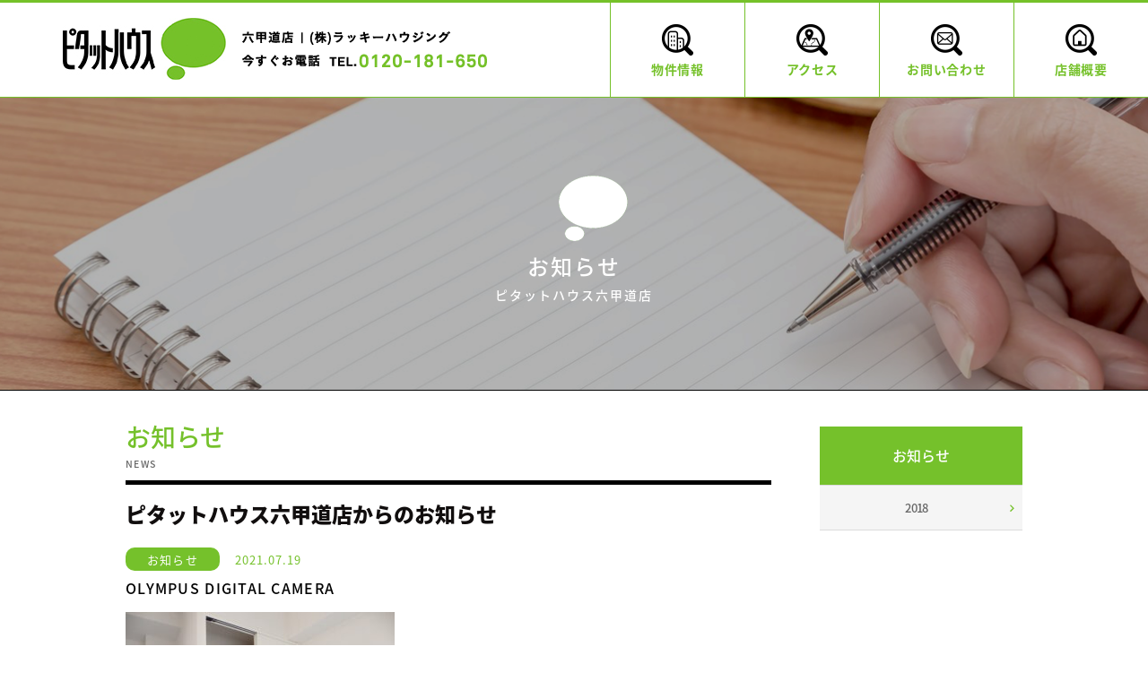

--- FILE ---
content_type: text/html; charset=UTF-8
request_url: http://ph-rokko.com/olympus-digital-camera-8999/
body_size: 10634
content:
<!doctype html>
<html dir="ltr" lang="ja" prefix="og: https://ogp.me/ns#">
<head>
<!-- Google Tag Manager -->
<script>(function(w,d,s,l,i){w[l]=w[l]||[];w[l].push({'gtm.start':
new Date().getTime(),event:'gtm.js'});var f=d.getElementsByTagName(s)[0],
j=d.createElement(s),dl=l!='dataLayer'?'&l='+l:'';j.async=true;j.src=
'https://www.googletagmanager.com/gtm.js?id='+i+dl;f.parentNode.insertBefore(j,f);
})(window,document,'script','dataLayer','GTM-PJHLZ7F');</script>
<!-- End Google Tag Manager -->
	<meta charset="UTF-8">
    <meta name="HandheldFriendly" content="True">
    <meta name="MobileOptimized" content="320">
    <meta name="format-detection" content="telephone=no">
    <meta http-equiv="X-UA-Compatible" content="IE=edge">
    <!--[if IE]><meta http-equiv="cleartype" content="on"><![endif]-->
    <meta name="viewport" content="width=device-width, initial-scale=1, shrink-to-fit=no, user-scalable=0">
	<link rel="profile" href="http://gmpg.org/xfn/11">
    <link rel="icon" href="http://ph-rokko.com/wp-content/themes/pitattorokko/img/favicon.ico">
    <link rel="apple-touch-icon" href="http://ph-rokko.com/wp-content/themes/pitattorokko/img/apple-touch-icon-180x180.png">

	<title>OLYMPUS DIGITAL CAMERA | ピタットハウス 六甲道店</title>
	<style>img:is([sizes="auto" i], [sizes^="auto," i]) { contain-intrinsic-size: 3000px 1500px }</style>
	
		<!-- All in One SEO 4.9.2 - aioseo.com -->
	<meta name="description" content="OLYMPUS DIGITAL CAMERA" />
	<meta name="robots" content="max-image-preview:large" />
	<meta name="author" content="ph-rokko_user"/>
	<link rel="canonical" href="https://ph-rokko.com/olympus-digital-camera-8999/" />
	<meta name="generator" content="All in One SEO (AIOSEO) 4.9.2" />
		<meta property="og:locale" content="ja_JP" />
		<meta property="og:site_name" content="ピタットハウス 六甲道店 | Just another WordPress site" />
		<meta property="og:type" content="article" />
		<meta property="og:title" content="OLYMPUS DIGITAL CAMERA | ピタットハウス 六甲道店" />
		<meta property="og:description" content="OLYMPUS DIGITAL CAMERA" />
		<meta property="og:url" content="https://ph-rokko.com/olympus-digital-camera-8999/" />
		<meta property="article:published_time" content="2021-07-19T08:43:27+00:00" />
		<meta property="article:modified_time" content="2021-07-19T08:43:27+00:00" />
		<meta name="twitter:card" content="summary" />
		<meta name="twitter:title" content="OLYMPUS DIGITAL CAMERA | ピタットハウス 六甲道店" />
		<meta name="twitter:description" content="OLYMPUS DIGITAL CAMERA" />
		<script type="application/ld+json" class="aioseo-schema">
			{"@context":"https:\/\/schema.org","@graph":[{"@type":"BreadcrumbList","@id":"https:\/\/ph-rokko.com\/olympus-digital-camera-8999\/#breadcrumblist","itemListElement":[{"@type":"ListItem","@id":"https:\/\/ph-rokko.com#listItem","position":1,"name":"Home","item":"https:\/\/ph-rokko.com","nextItem":{"@type":"ListItem","@id":"https:\/\/ph-rokko.com\/olympus-digital-camera-8999\/#listItem","name":"OLYMPUS DIGITAL CAMERA"}},{"@type":"ListItem","@id":"https:\/\/ph-rokko.com\/olympus-digital-camera-8999\/#listItem","position":2,"name":"OLYMPUS DIGITAL CAMERA","previousItem":{"@type":"ListItem","@id":"https:\/\/ph-rokko.com#listItem","name":"Home"}}]},{"@type":"ItemPage","@id":"https:\/\/ph-rokko.com\/olympus-digital-camera-8999\/#itempage","url":"https:\/\/ph-rokko.com\/olympus-digital-camera-8999\/","name":"OLYMPUS DIGITAL CAMERA | \u30d4\u30bf\u30c3\u30c8\u30cf\u30a6\u30b9 \u516d\u7532\u9053\u5e97","description":"OLYMPUS DIGITAL CAMERA","inLanguage":"ja","isPartOf":{"@id":"https:\/\/ph-rokko.com\/#website"},"breadcrumb":{"@id":"https:\/\/ph-rokko.com\/olympus-digital-camera-8999\/#breadcrumblist"},"author":{"@id":"https:\/\/ph-rokko.com\/author\/ph-rokko_user\/#author"},"creator":{"@id":"https:\/\/ph-rokko.com\/author\/ph-rokko_user\/#author"},"datePublished":"2021-07-19T17:43:27+09:00","dateModified":"2021-07-19T17:43:27+09:00"},{"@type":"Organization","@id":"https:\/\/ph-rokko.com\/#organization","name":"\u30d4\u30bf\u30c3\u30c8\u30cf\u30a6\u30b9 \u516d\u7532\u9053\u5e97","description":"Just another WordPress site","url":"https:\/\/ph-rokko.com\/"},{"@type":"Person","@id":"https:\/\/ph-rokko.com\/author\/ph-rokko_user\/#author","url":"https:\/\/ph-rokko.com\/author\/ph-rokko_user\/","name":"ph-rokko_user","image":{"@type":"ImageObject","@id":"https:\/\/ph-rokko.com\/olympus-digital-camera-8999\/#authorImage","url":"https:\/\/secure.gravatar.com\/avatar\/d2c631576b8160060b88258277f5979b?s=96&d=mm&r=g","width":96,"height":96,"caption":"ph-rokko_user"}},{"@type":"WebSite","@id":"https:\/\/ph-rokko.com\/#website","url":"https:\/\/ph-rokko.com\/","name":"\u30d4\u30bf\u30c3\u30c8\u30cf\u30a6\u30b9 \u516d\u7532\u9053\u5e97","description":"Just another WordPress site","inLanguage":"ja","publisher":{"@id":"https:\/\/ph-rokko.com\/#organization"}}]}
		</script>
		<!-- All in One SEO -->

<link rel='dns-prefetch' href='//www.google.com' />
<link rel="alternate" type="application/rss+xml" title="ピタットハウス 六甲道店 &raquo; フィード" href="https://ph-rokko.com/feed/" />
<link rel="alternate" type="application/rss+xml" title="ピタットハウス 六甲道店 &raquo; コメントフィード" href="https://ph-rokko.com/comments/feed/" />
<link rel="alternate" type="application/rss+xml" title="ピタットハウス 六甲道店 &raquo; OLYMPUS DIGITAL CAMERA のコメントのフィード" href="https://ph-rokko.com/feed/?attachment_id=13141" />
<script type="text/javascript">
/* <![CDATA[ */
window._wpemojiSettings = {"baseUrl":"https:\/\/s.w.org\/images\/core\/emoji\/15.0.3\/72x72\/","ext":".png","svgUrl":"https:\/\/s.w.org\/images\/core\/emoji\/15.0.3\/svg\/","svgExt":".svg","source":{"concatemoji":"http:\/\/ph-rokko.com\/wp-includes\/js\/wp-emoji-release.min.js?ver=6.7.4"}};
/*! This file is auto-generated */
!function(i,n){var o,s,e;function c(e){try{var t={supportTests:e,timestamp:(new Date).valueOf()};sessionStorage.setItem(o,JSON.stringify(t))}catch(e){}}function p(e,t,n){e.clearRect(0,0,e.canvas.width,e.canvas.height),e.fillText(t,0,0);var t=new Uint32Array(e.getImageData(0,0,e.canvas.width,e.canvas.height).data),r=(e.clearRect(0,0,e.canvas.width,e.canvas.height),e.fillText(n,0,0),new Uint32Array(e.getImageData(0,0,e.canvas.width,e.canvas.height).data));return t.every(function(e,t){return e===r[t]})}function u(e,t,n){switch(t){case"flag":return n(e,"\ud83c\udff3\ufe0f\u200d\u26a7\ufe0f","\ud83c\udff3\ufe0f\u200b\u26a7\ufe0f")?!1:!n(e,"\ud83c\uddfa\ud83c\uddf3","\ud83c\uddfa\u200b\ud83c\uddf3")&&!n(e,"\ud83c\udff4\udb40\udc67\udb40\udc62\udb40\udc65\udb40\udc6e\udb40\udc67\udb40\udc7f","\ud83c\udff4\u200b\udb40\udc67\u200b\udb40\udc62\u200b\udb40\udc65\u200b\udb40\udc6e\u200b\udb40\udc67\u200b\udb40\udc7f");case"emoji":return!n(e,"\ud83d\udc26\u200d\u2b1b","\ud83d\udc26\u200b\u2b1b")}return!1}function f(e,t,n){var r="undefined"!=typeof WorkerGlobalScope&&self instanceof WorkerGlobalScope?new OffscreenCanvas(300,150):i.createElement("canvas"),a=r.getContext("2d",{willReadFrequently:!0}),o=(a.textBaseline="top",a.font="600 32px Arial",{});return e.forEach(function(e){o[e]=t(a,e,n)}),o}function t(e){var t=i.createElement("script");t.src=e,t.defer=!0,i.head.appendChild(t)}"undefined"!=typeof Promise&&(o="wpEmojiSettingsSupports",s=["flag","emoji"],n.supports={everything:!0,everythingExceptFlag:!0},e=new Promise(function(e){i.addEventListener("DOMContentLoaded",e,{once:!0})}),new Promise(function(t){var n=function(){try{var e=JSON.parse(sessionStorage.getItem(o));if("object"==typeof e&&"number"==typeof e.timestamp&&(new Date).valueOf()<e.timestamp+604800&&"object"==typeof e.supportTests)return e.supportTests}catch(e){}return null}();if(!n){if("undefined"!=typeof Worker&&"undefined"!=typeof OffscreenCanvas&&"undefined"!=typeof URL&&URL.createObjectURL&&"undefined"!=typeof Blob)try{var e="postMessage("+f.toString()+"("+[JSON.stringify(s),u.toString(),p.toString()].join(",")+"));",r=new Blob([e],{type:"text/javascript"}),a=new Worker(URL.createObjectURL(r),{name:"wpTestEmojiSupports"});return void(a.onmessage=function(e){c(n=e.data),a.terminate(),t(n)})}catch(e){}c(n=f(s,u,p))}t(n)}).then(function(e){for(var t in e)n.supports[t]=e[t],n.supports.everything=n.supports.everything&&n.supports[t],"flag"!==t&&(n.supports.everythingExceptFlag=n.supports.everythingExceptFlag&&n.supports[t]);n.supports.everythingExceptFlag=n.supports.everythingExceptFlag&&!n.supports.flag,n.DOMReady=!1,n.readyCallback=function(){n.DOMReady=!0}}).then(function(){return e}).then(function(){var e;n.supports.everything||(n.readyCallback(),(e=n.source||{}).concatemoji?t(e.concatemoji):e.wpemoji&&e.twemoji&&(t(e.twemoji),t(e.wpemoji)))}))}((window,document),window._wpemojiSettings);
/* ]]> */
</script>
<style id='wp-emoji-styles-inline-css' type='text/css'>

	img.wp-smiley, img.emoji {
		display: inline !important;
		border: none !important;
		box-shadow: none !important;
		height: 1em !important;
		width: 1em !important;
		margin: 0 0.07em !important;
		vertical-align: -0.1em !important;
		background: none !important;
		padding: 0 !important;
	}
</style>
<link rel='stylesheet' id='wp-block-library-css' href='http://ph-rokko.com/wp-includes/css/dist/block-library/style.min.css?ver=6.7.4' type='text/css' media='all' />
<link rel='stylesheet' id='aioseo/css/src/vue/standalone/blocks/table-of-contents/global.scss-css' href='http://ph-rokko.com/wp-content/plugins/all-in-one-seo-pack/dist/Lite/assets/css/table-of-contents/global.e90f6d47.css?ver=4.9.2' type='text/css' media='all' />
<style id='classic-theme-styles-inline-css' type='text/css'>
/*! This file is auto-generated */
.wp-block-button__link{color:#fff;background-color:#32373c;border-radius:9999px;box-shadow:none;text-decoration:none;padding:calc(.667em + 2px) calc(1.333em + 2px);font-size:1.125em}.wp-block-file__button{background:#32373c;color:#fff;text-decoration:none}
</style>
<style id='global-styles-inline-css' type='text/css'>
:root{--wp--preset--aspect-ratio--square: 1;--wp--preset--aspect-ratio--4-3: 4/3;--wp--preset--aspect-ratio--3-4: 3/4;--wp--preset--aspect-ratio--3-2: 3/2;--wp--preset--aspect-ratio--2-3: 2/3;--wp--preset--aspect-ratio--16-9: 16/9;--wp--preset--aspect-ratio--9-16: 9/16;--wp--preset--color--black: #000000;--wp--preset--color--cyan-bluish-gray: #abb8c3;--wp--preset--color--white: #ffffff;--wp--preset--color--pale-pink: #f78da7;--wp--preset--color--vivid-red: #cf2e2e;--wp--preset--color--luminous-vivid-orange: #ff6900;--wp--preset--color--luminous-vivid-amber: #fcb900;--wp--preset--color--light-green-cyan: #7bdcb5;--wp--preset--color--vivid-green-cyan: #00d084;--wp--preset--color--pale-cyan-blue: #8ed1fc;--wp--preset--color--vivid-cyan-blue: #0693e3;--wp--preset--color--vivid-purple: #9b51e0;--wp--preset--gradient--vivid-cyan-blue-to-vivid-purple: linear-gradient(135deg,rgba(6,147,227,1) 0%,rgb(155,81,224) 100%);--wp--preset--gradient--light-green-cyan-to-vivid-green-cyan: linear-gradient(135deg,rgb(122,220,180) 0%,rgb(0,208,130) 100%);--wp--preset--gradient--luminous-vivid-amber-to-luminous-vivid-orange: linear-gradient(135deg,rgba(252,185,0,1) 0%,rgba(255,105,0,1) 100%);--wp--preset--gradient--luminous-vivid-orange-to-vivid-red: linear-gradient(135deg,rgba(255,105,0,1) 0%,rgb(207,46,46) 100%);--wp--preset--gradient--very-light-gray-to-cyan-bluish-gray: linear-gradient(135deg,rgb(238,238,238) 0%,rgb(169,184,195) 100%);--wp--preset--gradient--cool-to-warm-spectrum: linear-gradient(135deg,rgb(74,234,220) 0%,rgb(151,120,209) 20%,rgb(207,42,186) 40%,rgb(238,44,130) 60%,rgb(251,105,98) 80%,rgb(254,248,76) 100%);--wp--preset--gradient--blush-light-purple: linear-gradient(135deg,rgb(255,206,236) 0%,rgb(152,150,240) 100%);--wp--preset--gradient--blush-bordeaux: linear-gradient(135deg,rgb(254,205,165) 0%,rgb(254,45,45) 50%,rgb(107,0,62) 100%);--wp--preset--gradient--luminous-dusk: linear-gradient(135deg,rgb(255,203,112) 0%,rgb(199,81,192) 50%,rgb(65,88,208) 100%);--wp--preset--gradient--pale-ocean: linear-gradient(135deg,rgb(255,245,203) 0%,rgb(182,227,212) 50%,rgb(51,167,181) 100%);--wp--preset--gradient--electric-grass: linear-gradient(135deg,rgb(202,248,128) 0%,rgb(113,206,126) 100%);--wp--preset--gradient--midnight: linear-gradient(135deg,rgb(2,3,129) 0%,rgb(40,116,252) 100%);--wp--preset--font-size--small: 13px;--wp--preset--font-size--medium: 20px;--wp--preset--font-size--large: 36px;--wp--preset--font-size--x-large: 42px;--wp--preset--spacing--20: 0.44rem;--wp--preset--spacing--30: 0.67rem;--wp--preset--spacing--40: 1rem;--wp--preset--spacing--50: 1.5rem;--wp--preset--spacing--60: 2.25rem;--wp--preset--spacing--70: 3.38rem;--wp--preset--spacing--80: 5.06rem;--wp--preset--shadow--natural: 6px 6px 9px rgba(0, 0, 0, 0.2);--wp--preset--shadow--deep: 12px 12px 50px rgba(0, 0, 0, 0.4);--wp--preset--shadow--sharp: 6px 6px 0px rgba(0, 0, 0, 0.2);--wp--preset--shadow--outlined: 6px 6px 0px -3px rgba(255, 255, 255, 1), 6px 6px rgba(0, 0, 0, 1);--wp--preset--shadow--crisp: 6px 6px 0px rgba(0, 0, 0, 1);}:where(.is-layout-flex){gap: 0.5em;}:where(.is-layout-grid){gap: 0.5em;}body .is-layout-flex{display: flex;}.is-layout-flex{flex-wrap: wrap;align-items: center;}.is-layout-flex > :is(*, div){margin: 0;}body .is-layout-grid{display: grid;}.is-layout-grid > :is(*, div){margin: 0;}:where(.wp-block-columns.is-layout-flex){gap: 2em;}:where(.wp-block-columns.is-layout-grid){gap: 2em;}:where(.wp-block-post-template.is-layout-flex){gap: 1.25em;}:where(.wp-block-post-template.is-layout-grid){gap: 1.25em;}.has-black-color{color: var(--wp--preset--color--black) !important;}.has-cyan-bluish-gray-color{color: var(--wp--preset--color--cyan-bluish-gray) !important;}.has-white-color{color: var(--wp--preset--color--white) !important;}.has-pale-pink-color{color: var(--wp--preset--color--pale-pink) !important;}.has-vivid-red-color{color: var(--wp--preset--color--vivid-red) !important;}.has-luminous-vivid-orange-color{color: var(--wp--preset--color--luminous-vivid-orange) !important;}.has-luminous-vivid-amber-color{color: var(--wp--preset--color--luminous-vivid-amber) !important;}.has-light-green-cyan-color{color: var(--wp--preset--color--light-green-cyan) !important;}.has-vivid-green-cyan-color{color: var(--wp--preset--color--vivid-green-cyan) !important;}.has-pale-cyan-blue-color{color: var(--wp--preset--color--pale-cyan-blue) !important;}.has-vivid-cyan-blue-color{color: var(--wp--preset--color--vivid-cyan-blue) !important;}.has-vivid-purple-color{color: var(--wp--preset--color--vivid-purple) !important;}.has-black-background-color{background-color: var(--wp--preset--color--black) !important;}.has-cyan-bluish-gray-background-color{background-color: var(--wp--preset--color--cyan-bluish-gray) !important;}.has-white-background-color{background-color: var(--wp--preset--color--white) !important;}.has-pale-pink-background-color{background-color: var(--wp--preset--color--pale-pink) !important;}.has-vivid-red-background-color{background-color: var(--wp--preset--color--vivid-red) !important;}.has-luminous-vivid-orange-background-color{background-color: var(--wp--preset--color--luminous-vivid-orange) !important;}.has-luminous-vivid-amber-background-color{background-color: var(--wp--preset--color--luminous-vivid-amber) !important;}.has-light-green-cyan-background-color{background-color: var(--wp--preset--color--light-green-cyan) !important;}.has-vivid-green-cyan-background-color{background-color: var(--wp--preset--color--vivid-green-cyan) !important;}.has-pale-cyan-blue-background-color{background-color: var(--wp--preset--color--pale-cyan-blue) !important;}.has-vivid-cyan-blue-background-color{background-color: var(--wp--preset--color--vivid-cyan-blue) !important;}.has-vivid-purple-background-color{background-color: var(--wp--preset--color--vivid-purple) !important;}.has-black-border-color{border-color: var(--wp--preset--color--black) !important;}.has-cyan-bluish-gray-border-color{border-color: var(--wp--preset--color--cyan-bluish-gray) !important;}.has-white-border-color{border-color: var(--wp--preset--color--white) !important;}.has-pale-pink-border-color{border-color: var(--wp--preset--color--pale-pink) !important;}.has-vivid-red-border-color{border-color: var(--wp--preset--color--vivid-red) !important;}.has-luminous-vivid-orange-border-color{border-color: var(--wp--preset--color--luminous-vivid-orange) !important;}.has-luminous-vivid-amber-border-color{border-color: var(--wp--preset--color--luminous-vivid-amber) !important;}.has-light-green-cyan-border-color{border-color: var(--wp--preset--color--light-green-cyan) !important;}.has-vivid-green-cyan-border-color{border-color: var(--wp--preset--color--vivid-green-cyan) !important;}.has-pale-cyan-blue-border-color{border-color: var(--wp--preset--color--pale-cyan-blue) !important;}.has-vivid-cyan-blue-border-color{border-color: var(--wp--preset--color--vivid-cyan-blue) !important;}.has-vivid-purple-border-color{border-color: var(--wp--preset--color--vivid-purple) !important;}.has-vivid-cyan-blue-to-vivid-purple-gradient-background{background: var(--wp--preset--gradient--vivid-cyan-blue-to-vivid-purple) !important;}.has-light-green-cyan-to-vivid-green-cyan-gradient-background{background: var(--wp--preset--gradient--light-green-cyan-to-vivid-green-cyan) !important;}.has-luminous-vivid-amber-to-luminous-vivid-orange-gradient-background{background: var(--wp--preset--gradient--luminous-vivid-amber-to-luminous-vivid-orange) !important;}.has-luminous-vivid-orange-to-vivid-red-gradient-background{background: var(--wp--preset--gradient--luminous-vivid-orange-to-vivid-red) !important;}.has-very-light-gray-to-cyan-bluish-gray-gradient-background{background: var(--wp--preset--gradient--very-light-gray-to-cyan-bluish-gray) !important;}.has-cool-to-warm-spectrum-gradient-background{background: var(--wp--preset--gradient--cool-to-warm-spectrum) !important;}.has-blush-light-purple-gradient-background{background: var(--wp--preset--gradient--blush-light-purple) !important;}.has-blush-bordeaux-gradient-background{background: var(--wp--preset--gradient--blush-bordeaux) !important;}.has-luminous-dusk-gradient-background{background: var(--wp--preset--gradient--luminous-dusk) !important;}.has-pale-ocean-gradient-background{background: var(--wp--preset--gradient--pale-ocean) !important;}.has-electric-grass-gradient-background{background: var(--wp--preset--gradient--electric-grass) !important;}.has-midnight-gradient-background{background: var(--wp--preset--gradient--midnight) !important;}.has-small-font-size{font-size: var(--wp--preset--font-size--small) !important;}.has-medium-font-size{font-size: var(--wp--preset--font-size--medium) !important;}.has-large-font-size{font-size: var(--wp--preset--font-size--large) !important;}.has-x-large-font-size{font-size: var(--wp--preset--font-size--x-large) !important;}
:where(.wp-block-post-template.is-layout-flex){gap: 1.25em;}:where(.wp-block-post-template.is-layout-grid){gap: 1.25em;}
:where(.wp-block-columns.is-layout-flex){gap: 2em;}:where(.wp-block-columns.is-layout-grid){gap: 2em;}
:root :where(.wp-block-pullquote){font-size: 1.5em;line-height: 1.6;}
</style>
<link rel='stylesheet' id='contact-form-7-css' href='http://ph-rokko.com/wp-content/plugins/contact-form-7/includes/css/styles.css?ver=6.1.4' type='text/css' media='all' />
<link rel='stylesheet' id='pitattorokko-style-css' href='http://ph-rokko.com/wp-content/themes/pitattorokko/style.css?ver=6.7.4' type='text/css' media='all' />
<link rel='stylesheet' id='wp-pagenavi-css' href='http://ph-rokko.com/wp-content/plugins/wp-pagenavi/pagenavi-css.css?ver=2.70' type='text/css' media='all' />
<link rel="https://api.w.org/" href="https://ph-rokko.com/wp-json/" /><link rel="alternate" title="JSON" type="application/json" href="https://ph-rokko.com/wp-json/wp/v2/media/13141" /><link rel="EditURI" type="application/rsd+xml" title="RSD" href="https://ph-rokko.com/xmlrpc.php?rsd" />
<meta name="generator" content="WordPress 6.7.4" />
<link rel='shortlink' href='https://ph-rokko.com/?p=13141' />
<link rel="alternate" title="oEmbed (JSON)" type="application/json+oembed" href="https://ph-rokko.com/wp-json/oembed/1.0/embed?url=https%3A%2F%2Fph-rokko.com%2Folympus-digital-camera-8999%2F" />
<link rel="alternate" title="oEmbed (XML)" type="text/xml+oembed" href="https://ph-rokko.com/wp-json/oembed/1.0/embed?url=https%3A%2F%2Fph-rokko.com%2Folympus-digital-camera-8999%2F&#038;format=xml" />
<style type="text/css">.recentcomments a{display:inline !important;padding:0 !important;margin:0 !important;}</style>  <link href="https://fonts.googleapis.com/earlyaccess/notosansjapanese.css" rel="stylesheet">
  <link rel="stylesheet" href="http://ph-rokko.com/wp-content/themes/pitattorokko/js/slick/slick.css">
  <link rel="stylesheet" href="http://ph-rokko.com/wp-content/themes/pitattorokko/css/style.css">

<!-- Global site tag (gtag.js) - Google Analytics -->
<script async src="https://www.googletagmanager.com/gtag/js?id=UA-110925903-5"></script>
<!-- Global site tag (gtag.js) - Google Analytics -->
<script async src="https://www.googletagmanager.com/gtag/js?id=UA-110925903-3"></script>
<script>
  window.dataLayer = window.dataLayer || [];
  function gtag(){dataLayer.push(arguments);}
  gtag('js', new Date());

  gtag('config', 'UA-110925903-3');
</script>
</head>
<body id="page-news detail-news">
<!-- Google Tag Manager (noscript) -->
<noscript><iframe src="https://www.googletagmanager.com/ns.html?id=GTM-PJHLZ7F"
height="0" width="0" style="display:none;visibility:hidden"></iframe></noscript>
<!-- End Google Tag Manager (noscript) -->
    <div class="container">
      <header>
        <div class="wrapper clearfix">
          <div class="left-header clearfix">
            <h1 class="logo"><a class="trans md" href="/"><img src="http://ph-rokko.com/wp-content/themes/pitattorokko/img/common/logo.png" alt="ピタットハウス六甲道店"></a><a class="trans sm" href="/"><img src="http://ph-rokko.com/wp-content/themes/pitattorokko/img/common/sm/logo.jpg" alt="ピタットハウス六甲道店"></a></h1>
            <div class="phone"><a href="tel:0120-181-650"><img class="md" src="http://ph-rokko.com/wp-content/themes/pitattorokko/img/common/phone.png" alt="六甲道店 | 今すぐお電話 TEL.0120-181-650"><img class="sm" src="http://ph-rokko.com/wp-content/themes/pitattorokko/img/common/sm/phone.png" alt="六甲道店 | 今すぐお電話 TEL.0120-181-650"></a></div>
          </div>
          <div class="btn-menu sm" id="btn-menu"><img src="http://ph-rokko.com/wp-content/themes/pitattorokko/img/common/btn-menu.png" alt="menu"><img class="close" src="http://ph-rokko.com/wp-content/themes/pitattorokko/img/common/btn-menu-close.png" alt="close"></div>
          <div class="right-header nav-common" id="navigation">
            <div class="cover scrollable">
              <ul class="clearfix">
                <li><a href="/search/"><span class="icon"><img src="http://ph-rokko.com/wp-content/themes/pitattorokko/img/common/icon-nav01.png" alt="物件情報"><img src="http://ph-rokko.com/wp-content/themes/pitattorokko/img/common/icon-nav01-hover.png" alt="物件情報"></span><span class="text">物件情報</span></a></li>
                <li><a href="/access/"><span class="icon"><img src="http://ph-rokko.com/wp-content/themes/pitattorokko/img/common/icon-nav02.png" alt="アクセス"><img src="http://ph-rokko.com/wp-content/themes/pitattorokko/img/common/icon-nav02-hover.png" alt="アクセス"></span><span class="text">アクセス</span></a></li>
                <li><a href="/contact/"><span class="icon"><img src="http://ph-rokko.com/wp-content/themes/pitattorokko/img/common/icon-nav03.png" alt="お問い合わせ"><img src="http://ph-rokko.com/wp-content/themes/pitattorokko/img/common/icon-nav03-hover.png" alt="お問い合わせ"></span><span class="text">お問い合わせ</span></a></li>
                <li><a href="/about/"><span class="icon"><img src="http://ph-rokko.com/wp-content/themes/pitattorokko/img/common/icon-nav04.png" alt="店舗概要"><img src="http://ph-rokko.com/wp-content/themes/pitattorokko/img/common/icon-nav04-hover.png" alt="店舗概要"></span><span class="text">店舗概要</span></a></li>
              </ul>
              <div class="sm">
                <div class="bottom nav-common">
                  <ul class="clearfix">
                    <li><a class="scroll" href="#linka"><span class="icon"><img src="http://ph-rokko.com/wp-content/themes/pitattorokko/img/top/icon-nav05.png" alt="条件から探す"><img src="http://ph-rokko.com/wp-content/themes/pitattorokko/img/top/icon-nav05-hover.png" alt="条件から探す"></span><span class="text">条件から探す</span></a>
                    </li>
                    <li><a href="https://www.pitat.com/ess_rokkoumichi/rent/railroad/pref/ensen?articleClass=0&amp;x=86&amp;y=20" target="_blank"><span class="icon"><img src="http://ph-rokko.com/wp-content/themes/pitattorokko/img/top/icon-nav06.png" alt="地図・路線図から探す"><img src="http://ph-rokko.com/wp-content/themes/pitattorokko/img/top/icon-nav06-hover.png" alt="地図・路線図から探す"></span><span class="text">地図・路線図から探す</span></a></li>
                    <li><a href="/search_taxonomy/recommend"><span class="icon"><img src="http://ph-rokko.com/wp-content/themes/pitattorokko/img/top/icon-nav07.png" alt="おすすめ物件を見る"><img src="http://ph-rokko.com/wp-content/themes/pitattorokko/img/top/icon-nav07-hover.png" alt="おすすめ物件を見る"></span><span class="text">おすすめ物件を見る</span></a></li>
                  </ul>
                </div>
              </div>
            </div>
          </div>
        </div>
      </header>
      <div class="overlay" id="overlay"></div>
      <!-- TOP専用キービジュアル-->
            <!-- 標準キービジュアル-->
      <div class="keyvisual-cmn keyvisual-cmn-news">
        <div class="wrapper">
          <h1 class="ttl-keyvisual"><img src="http://ph-rokko.com/wp-content/themes/pitattorokko/img/common/icon-keyvisual.png" alt="icon">お知らせ<br><span>ピタットハウス六甲道店</span></h1>
        </div>
      </div>
      
		
      <div class="main-content">
        <div class="clearfix wrapper">
          <div class="left-content">
            <h2 class="ttl-cmn-page">お知らせ<br><span class="text">NEWS</span></h2>
            <div class="desc-content">ピタットハウス六甲道店からのお知らせ</div>
            <div class="content-news">
              <div class="date-news"><span class="cat">お知らせ</span>2021.07.19</div>
              <div class="ttl-box-news">OLYMPUS DIGITAL CAMERA</div>
              <p class="attachment"><a href='https://ph-rokko.com/wp-content/uploads/2021/07/P7190126-scaled.jpg'><img fetchpriority="high" decoding="async" width="300" height="225" src="https://ph-rokko.com/wp-content/uploads/2021/07/P7190126-300x225.jpg" class="attachment-medium size-medium" alt="" srcset="https://ph-rokko.com/wp-content/uploads/2021/07/P7190126-300x225.jpg 300w, https://ph-rokko.com/wp-content/uploads/2021/07/P7190126-1024x768.jpg 1024w, https://ph-rokko.com/wp-content/uploads/2021/07/P7190126-768x576.jpg 768w, https://ph-rokko.com/wp-content/uploads/2021/07/P7190126-1536x1152.jpg 1536w, https://ph-rokko.com/wp-content/uploads/2021/07/P7190126-2048x1536.jpg 2048w" sizes="(max-width: 300px) 100vw, 300px" /></a></p>
            </div>
            
            <div class="pager-detail-news clearfix">
              <a class="md prev-page" href="#">前のお知らせ</a>
              <a class="back-page" href="/news"><span>一覧へ戻る</span></a>
              <a class="md next-page" href="#">次のお知らせ</a>
            </div>
          
          </div>
          <aside class="sidebar md">
            <div class="ttl-sidebar">お知らせ</div>
            <ul class="link-sidebar text-center">
              	<li><a href='https://ph-rokko.com/2018/'>2018</a></li>
            </ul>
          </aside>
        </div>
      </div>


		

      <div class="block-desc-rokko">
        <div class="wrapper">
          <div class="content"><img class="logo-ft" src="http://ph-rokko.com/wp-content/themes/pitattorokko/img/top/logo-ft.png" alt="LOGO">
            <p>六甲道･六甲は海と緑を身近に感じる素敵な街です｡<br class="sm">環境も良く学校区も人気があります｡<br>大学も多く松蔭･神戸大向けの学生賃貸マンションも多数取り扱っております｡<br class="sm">お部屋探しは当店におまかせ下さい｡</p>
              <p>※ピタットハウスの加盟店は独立自営であり、各店舗の責任のもと運営をしております。</p>
            <div class="infor md">〒657-0027 神戸市灘区永手町5-3-27　TEL：078-822-6161　FAX：078-822-6166　[兵庫県知事（2）第11771号]</div>
          </div>
        </div>
      </div>
      <footer>
        <div class="wrapper">
          <div class="top-ft">
            <ul class="clearfix">
              <li><a class="trans" href="/search/">物件情報</a></li>
              <li><a class="trans" href="/access/">アクセス</a></li>
              <li><a class="trans" href="/contact/">お問い合わせ</a></li>
              <li><a class="trans" href="/about/">会社概要</a></li>
            </ul>
          </div>
          <div class="list-link-ft clearfix">
            <div class="col-ft">
              <div class="ttl-ft">条件から探す</div>
              <div><a class="scroll trans link-ft" href="/#linka">条件から探す</a><a class="trans link-ft" href="https://www.pitat.com/ess_rokkoumichi/rent/railroad/pref/ensen?articleClass=0&amp;x=86&amp;y=20" target="_blank">地図・路線図から探す</a><a class="trans link-ft" href="/search_taxonomy/recommend">おすすめ物件を見る</a></div>
              <div class="line md"></div>
              <div class="md"><a class="trans link-ft" href="/news/">お知らせを見る</a><br><a class="trans link-ft" href="/privacypolicy/">プライバシーポリシーを見る</a></div>
            </div>
            <div class="col-ft right">
              <div class="ttl-ft">ルームタイプから探す</div>
              <a class="trans link-ft mr1 has-width" href="/search_taxonomy/new">新築賃貸</a>
              <a class="trans link-ft mr2" href="/search_taxonomy/pet">ペット可賃貸</a>
              <a class="trans link-ft mr3 has-width" href="/search_taxonomy/kodate">戸建て・テラスハウス</a>
              <a class="trans link-ft mr4" href="/search_taxonomy/single">一人暮らし物件</a>
              <a class="trans link-ft mr5 has-width" href="/search_taxonomy/gakusei">学生さんにおすすめ物件</a>
              <a class="trans link-ft mr6" href="/search_taxonomy/family">ファミリー向け物件</a>
              <a class="trans link-ft mr7" href="/search_taxonomy/couple">新婚さん向け物件</a>
              <a class="trans link-ft mr8" href="/search_taxonomy/designers">リノベーション・デザイナーズ物件物件</a>
              <a class="trans link-ft mr9 has-width" href="/search_taxonomy/zerodeposit">敷金礼金なし物件</a>
            </div>
            <div class="col-ft sm">
              <div class="line"></div>
              <div><a class="trans link-ft" href="/news/">お知らせを見る</a><br><a class="trans link-ft" href="/privacypolicy/">プライバシーポリシーを見る</a></div>
            </div>
          </div>
        </div>
        <div class="coppyright">Copyright © 2014. Home Planer Corporation All rights reserved.</div>
      </footer>


<script type="module"  src="http://ph-rokko.com/wp-content/plugins/all-in-one-seo-pack/dist/Lite/assets/table-of-contents.95d0dfce.js?ver=4.9.2" id="aioseo/js/src/vue/standalone/blocks/table-of-contents/frontend.js-js"></script>
<script type="text/javascript" src="http://ph-rokko.com/wp-includes/js/dist/hooks.min.js?ver=4d63a3d491d11ffd8ac6" id="wp-hooks-js"></script>
<script type="text/javascript" src="http://ph-rokko.com/wp-includes/js/dist/i18n.min.js?ver=5e580eb46a90c2b997e6" id="wp-i18n-js"></script>
<script type="text/javascript" id="wp-i18n-js-after">
/* <![CDATA[ */
wp.i18n.setLocaleData( { 'text direction\u0004ltr': [ 'ltr' ] } );
/* ]]> */
</script>
<script type="text/javascript" src="http://ph-rokko.com/wp-content/plugins/contact-form-7/includes/swv/js/index.js?ver=6.1.4" id="swv-js"></script>
<script type="text/javascript" id="contact-form-7-js-translations">
/* <![CDATA[ */
( function( domain, translations ) {
	var localeData = translations.locale_data[ domain ] || translations.locale_data.messages;
	localeData[""].domain = domain;
	wp.i18n.setLocaleData( localeData, domain );
} )( "contact-form-7", {"translation-revision-date":"2025-11-30 08:12:23+0000","generator":"GlotPress\/4.0.3","domain":"messages","locale_data":{"messages":{"":{"domain":"messages","plural-forms":"nplurals=1; plural=0;","lang":"ja_JP"},"This contact form is placed in the wrong place.":["\u3053\u306e\u30b3\u30f3\u30bf\u30af\u30c8\u30d5\u30a9\u30fc\u30e0\u306f\u9593\u9055\u3063\u305f\u4f4d\u7f6e\u306b\u7f6e\u304b\u308c\u3066\u3044\u307e\u3059\u3002"],"Error:":["\u30a8\u30e9\u30fc:"]}},"comment":{"reference":"includes\/js\/index.js"}} );
/* ]]> */
</script>
<script type="text/javascript" id="contact-form-7-js-before">
/* <![CDATA[ */
var wpcf7 = {
    "api": {
        "root": "https:\/\/ph-rokko.com\/wp-json\/",
        "namespace": "contact-form-7\/v1"
    }
};
/* ]]> */
</script>
<script type="text/javascript" src="http://ph-rokko.com/wp-content/plugins/contact-form-7/includes/js/index.js?ver=6.1.4" id="contact-form-7-js"></script>
<script type="text/javascript" id="google-invisible-recaptcha-js-before">
/* <![CDATA[ */
var renderInvisibleReCaptcha = function() {

    for (var i = 0; i < document.forms.length; ++i) {
        var form = document.forms[i];
        var holder = form.querySelector('.inv-recaptcha-holder');

        if (null === holder) continue;
		holder.innerHTML = '';

         (function(frm){
			var cf7SubmitElm = frm.querySelector('.wpcf7-submit');
            var holderId = grecaptcha.render(holder,{
                'sitekey': '6LfdmXoUAAAAANYyP2GiT4XZlfLWA9X-mtNOeFWr', 'size': 'invisible', 'badge' : 'bottomright',
                'callback' : function (recaptchaToken) {
					if((null !== cf7SubmitElm) && (typeof jQuery != 'undefined')){jQuery(frm).submit();grecaptcha.reset(holderId);return;}
					 HTMLFormElement.prototype.submit.call(frm);
                },
                'expired-callback' : function(){grecaptcha.reset(holderId);}
            });

			if(null !== cf7SubmitElm && (typeof jQuery != 'undefined') ){
				jQuery(cf7SubmitElm).off('click').on('click', function(clickEvt){
					clickEvt.preventDefault();
					grecaptcha.execute(holderId);
				});
			}
			else
			{
				frm.onsubmit = function (evt){evt.preventDefault();grecaptcha.execute(holderId);};
			}


        })(form);
    }
};
/* ]]> */
</script>
<script type="text/javascript" async defer src="https://www.google.com/recaptcha/api.js?onload=renderInvisibleReCaptcha&amp;render=explicit&amp;hl=ja" id="google-invisible-recaptcha-js"></script>
<script type="text/javascript" src="http://ph-rokko.com/wp-content/themes/pitattorokko/js/navigation.js?ver=20151215" id="pitattorokko-navigation-js"></script>
<script type="text/javascript" src="http://ph-rokko.com/wp-content/themes/pitattorokko/js/skip-link-focus-fix.js?ver=20151215" id="pitattorokko-skip-link-focus-fix-js"></script>
<script type="text/javascript" src="http://ph-rokko.com/wp-includes/js/comment-reply.min.js?ver=6.7.4" id="comment-reply-js" async="async" data-wp-strategy="async"></script>

    </div><!-- container -->
    <script src="http://ph-rokko.com/wp-content/themes/pitattorokko/js/libs.js"></script>
    <script src="http://ph-rokko.com/wp-content/themes/pitattorokko/js/modernizr.js"></script>
    <script src="http://ph-rokko.com/wp-content/themes/pitattorokko/js/slick/slick.js"></script>
    <script src="http://ph-rokko.com/wp-content/themes/pitattorokko/js/jquery.disableScroll.js"></script>
    <script src="http://ph-rokko.com/wp-content/themes/pitattorokko/js/scripts.js"></script>
	<script src="http://ph-rokko.com/wp-content/themes/pitattorokko/js/ofi.min.js"></script>
	<script>objectFitImages('.slider-detail .left-image .slick-slide img');</script>


</body>
</html>


--- FILE ---
content_type: text/css
request_url: http://ph-rokko.com/wp-content/themes/pitattorokko/css/style.css
body_size: 15035
content:
@charset "UTF-8";
/* COMPASS
 * ----------------------------------------------- */
html, body, div, span, applet, object, iframe,
h1, h2, h3, h4, h5, h6, p, blockquote, pre,
a, abbr, acronym, address, big, cite, code,
del, dfn, em, img, ins, kbd, q, s, samp,
small, strike, strong, sub, sup, tt, var,
b, u, i, center,
dl, dt, dd, ol, ul, li,
fieldset, form, label, legend,
table, caption, tbody, tfoot, thead, tr, th, td,
article, aside, canvas, details, embed,
figure, figcaption, footer, header, hgroup,
menu, nav, output, ruby, section, summary,
time, mark, audio, video {
  margin: 0;
  padding: 0;
  border: 0;
  font: inherit;
  font-size: 100%;
  vertical-align: baseline;
}

html {
  line-height: 1;
}

ol, ul {
  list-style: none;
}

table {
  border-collapse: collapse;
  border-spacing: 0;
}

caption, th, td {
  text-align: left;
  font-weight: normal;
  vertical-align: middle;
}

q, blockquote {
  quotes: none;
}
q:before, q:after, blockquote:before, blockquote:after {
  content: "";
  content: none;
}

a img {
  border: none;
}

article, aside, details, figcaption, figure, footer, header, hgroup, main, menu, nav, section, summary {
  display: block;
}

/* BASE
 * ----------------------------------------------- */
/* ADDITIONAL RESET
 * ----------------------------------------------- */
*,
*:before,
*:after {
  -moz-box-sizing: border-box;
  -webkit-box-sizing: border-box;
  box-sizing: border-box;
}

body * {
  max-height: 99999em;
}

body img {
  max-height: none;
}

input,
label,
select,
button,
textarea {
  margin: 0;
  border: 0;
  padding: 0;
  display: inline-block;
  vertical-align: middle;
  white-space: normal;
  background: none;
  line-height: 1;
  font: inherit;
}

input:focus,
button:focus,
select:focus {
  outline: 0;
}

/* Make webkit render the search input like a normal text field */
input[type=search] {
  -webkit-appearance: textfield;
}

/* Turn off the recent search for webkit. It adds about 15px padding on the left */
::-webkit-search-decoration {
  display: none;
}

/* Turn off scroll bars in IE unless needed */
textarea {
  overflow: auto;
}

/* GENERAL
 * ----------------------------------------------- */
.clearfix {
  *zoom: 1;
}
.clearfix:after {
  content: " ";
  display: table;
  clear: both;
}

body {
  color: #000;
  font-family: "Noto Sans Japanese", Meiryo, "ヒラギノ角ゴ ProN W3", "Hiragino Kaku Gothic ProN", 游ゴシック, YuGothic, メイリオ, sans-serif;
  font-size: 14px;
  font-weight: 500;
  line-height: 1.857;
  -webkit-text-size-adjust: none;
  -moz-text-size-adjust: none;
  -ms-text-size-adjust: none;
}

.ft-serif {
  font-family: "ヒラギノ明朝 ProN W3", "Hiragino Mincho ProN", "Hiragino Mincho Pro", "Times New Roman", "游明朝", YuMincho, "メイリオ", Meiryo, Georgia, serif;
}

/* HELPERS
 * ----------------------------------------------- */
a {
  color: #000;
  text-decoration: none;
  display: inline-block;
}
a:visited {
  color: #000;
}
a:hover,
a:focus,
a:active {
  color: #000;
}

.trans {
  filter: progid:DXImageTransform.Microsoft.Alpha(enabled=false);
  opacity: 1;
  -moz-transition: opacity 0.26s ease;
  -o-transition: opacity 0.26s ease;
  -webkit-transition: opacity 0.26s ease;
  transition: opacity 0.26s ease;
}
.trans:hover {
  filter: progid:DXImageTransform.Microsoft.Alpha(Opacity=80);
  opacity: 0.8;
}

.hidden {
  display: none;
}

.invisible {
  visibility: hidden;
}

.text-left {
  text-align: left;
}

.text-center {
  text-align: center;
}

.text-right {
  text-align: right;
}

.text-justify {
  text-align: justify;
  text-justify: distribute;
}

.text-nowrap {
  white-space: nowrap;
}

.text-lowercase {
  text-transform: lowercase;
}

.text-uppercase {
  text-transform: uppercase;
}

.text-capitalize {
  text-transform: capitalize;
}

.container {
  min-width: 1020px;
}

.wrapper {
  width: 1000px;
  margin-left: auto;
  margin-right: auto;
}
header .wrapper {
  width: 1200px;
  margin-left: auto;
  margin-right: auto;
}

/* RESPONSIVE
 * ----------------------------------------------- */
.sm {
  display: none !important;
}

@media (max-width: 750px) {
  html {
    -webkit-tap-highlight-color: transparent;
  }

  .md {
    display: none !important;
  }

  .sm {
    display: block !important;
  }

  .trans,
  .trans:hover {
    filter: progid:DXImageTransform.Microsoft.Alpha(enabled=false);
    opacity: 1;
  }

  html {
    font-size: 12px;
  }

  img {
    width: 100%;
  }

  body {
    font-size: 12px;
  }

  .container {
    width: auto;
    min-width: 320px;
  }

  .wrapper,
  header .wrapper {
    width: auto;
    margin: 0;
    padding-left: 15px;
    padding-right: 15px;
  }
}
/* PARTS
 * ----------------------------------------------- */
header {
  border-top: 3px solid #75c129;
  border-bottom: 1px solid #75c129;
}
header .left-header {
  float: left;
}
header .left-header .logo {
  float: left;
  width: 200px;
}
header .left-header .logo a {
  display: block;
  width: 100%;
  padding: 17px 0 12px;
}
header .left-header .phone {
  float: left;
}
header .left-header .phone a {
  display: block;
  width: 100%;
  padding: 32px 0 25px;
}
header .right-header {
  float: right;
  width: 800px;
  margin-right: -100px;
}

.nav-common ul li {
  float: left;
  width: 25%;
  border-left: 1px solid #75c129;
}
.nav-common ul li a {
  display: block;
  width: 100%;
  padding: 24px 0 21px;
  -moz-transition: all 0.26s ease;
  -o-transition: all 0.26s ease;
  -webkit-transition: all 0.26s ease;
  transition: all 0.26s ease;
}
.nav-common ul li a img {
  -moz-transition: all 0.26s ease;
  -o-transition: all 0.26s ease;
  -webkit-transition: all 0.26s ease;
  transition: all 0.26s ease;
}
.nav-common ul li a.current, .nav-common ul li a:hover {
  background: #75c129;
}
.nav-common ul li a.current span img, .nav-common ul li a:hover span img {
  display: none;
}
.nav-common ul li a.current span img:nth-child(2n), .nav-common ul li a:hover span img:nth-child(2n) {
  display: block;
}
.nav-common ul li a.current .text, .nav-common ul li a:hover .text {
  color: #fff;
}
.nav-common ul li a .icon {
  margin-bottom: 5px;
  display: block;
}
.nav-common ul li a .icon img {
  display: block;
  margin: 0 auto;
}
.nav-common ul li a .icon img:nth-child(2n) {
  display: none;
}
.nav-common ul li a .text {
  display: block;
  text-align: center;
  font-size: 14px;
  color: #75c12a;
  letter-spacing: 0.05em;
  font-weight: bold;
  line-height: 20px;
}

.overlay {
  position: fixed;
  width: 100%;
  height: 100%;
  z-index: 69;
  top: 0;
  left: 0;
  display: none;
}
.overlay.active {
  display: block;
}

@media (max-width: 1399px) {
  header .right-header {
    width: 700px;
    margin-right: -100px;
  }
}
@media (max-width: 1319px) {
  header .right-header {
    width: 600px;
    margin-right: 0;
    position: absolute;
    right: 0;
  }
  header .left-header {
    padding: 0 0 0 30px;
  }
}
@media (max-width: 1100px) {
  header .right-header {
    width: 400px;
  }
}
@media (max-width: 920px) {
  header .right-header {
    display: none;
  }
}

@media (max-width: 750px) {
  .container {
    overflow: hidden;
  }

  header {
    border-top: 1px solid #75c12b;
    border-bottom: 0;
    position: relative;
    z-index: 70;
  }
  header .wrapper {
    padding: 0;
  }
  header .left-header {
    float: left;
    width: 100%;
    padding: 13px 0 4px 4px;
    position: relative;
    border-bottom: 1px solid #75c12b;
  }
  header .left-header .logo {
    float: none;
    margin: 0 0 0 15px;
    width: 232px;
  }
  header .left-header .logo a {
    display: block;
    width: 100%;
    padding: 0;
  }
  header .left-header .phone {
    float: none;
    position: absolute;
    top: 0;
    right: 0;
  }
  header .left-header .phone a {
    display: block;
    width: 100%;
    padding: 0;
  }

  .btn-menu {
    background: #000000;
    float: left;
    width: 100%;
    padding: 9px 0 9px;
  }
  .btn-menu img {
    display: block;
    margin: 0 auto;
    width: 27px;
  }
  .btn-menu img.close {
    display: none;
  }
  .btn-menu.active img {
    display: none;
  }
  .btn-menu.active img.close {
    display: block;
  }

  header {
    position: relative;
  }
  header .nav-common {
    background: #fff;
    z-index: 20;
    position: absolute;
    width: 100%;
    top: 100%;
    left: 0;
    display: none;
    width: 100%;
  }
  header .nav-common ul li {
    width: 50%;
    border-left: 1px solid #e2e2e2;
    border-bottom: 1px solid #e2e2e2;
  }
  header .nav-common ul li:nth-child(2n+1) {
    border-left: 0;
  }
  header .nav-common ul li:nth-child(2n+1) a {
    padding-left: 71px;
  }
  header .nav-common ul li a {
    padding: 22px 0 18px 81px;
    position: relative;
  }
  header .nav-common ul li a.current .icon img, header .nav-common ul li a:hover .icon img {
    display: none;
  }
  header .nav-common ul li a.current .icon img:nth-child(2n), header .nav-common ul li a:hover .icon img:nth-child(2n) {
    display: block;
  }
  header .nav-common ul li a .text {
    color: #75c129;
  }
  header .nav-common ul li a .icon {
    margin-bottom: 5px;
    display: inline-block;
    width: 26px;
    position: absolute;
    left: 30px;
    top: 50%;
    margin-top: -11px;
  }
  header .nav-common ul li a .icon img {
    display: block;
    margin: 0 auto;
  }
  header .nav-common ul li a .icon img:nth-child(2n) {
    display: none;
  }
  header .nav-common ul li a .text {
    font-size: 13px;
    letter-spacing: 0.05em;
    line-height: 20px;
    text-align: left;
  }
  header .bottom.nav-common {
    display: block;
    position: relative;
  }
  header .bottom.nav-common ul li {
    width: 100%;
  }
  header .bottom.nav-common ul li a {
    padding-left: 0;
    text-align: center;
  }
  header .bottom.nav-common ul li a .text {
    text-align: center;
  }
}
footer {
  background: #75c12b;
}
footer .top-ft {
  background: #fff;
  margin-bottom: 33px;
}
footer .top-ft ul {
  border-left: 1px solid #e2e2e2;
}
footer .top-ft ul li {
  float: left;
  width: 25%;
  border-right: 1px solid #e2e2e2;
}
footer .top-ft ul li a {
  display: block;
  text-align: center;
  font-weight: bold;
  letter-spacing: 0.05em;
  color: #75c12b;
  padding: 17px 0;
  border-bottom: 1px solid #d5ecbf;
}
footer .ttl-ft {
  font-size: 16px;
  color: #fff;
  letter-spacing: 0.03em;
  font-weight: 500;
  margin-bottom: 7px;
}
footer .line {
  width: 100%;
  height: 1px;
  background: #fff;
  margin: 12px 0 16px;
}
footer .col-ft {
  float: left;
  width: 480px;
}
footer .col-ft.right {
  float: right;
}

.list-link-ft {
  padding-bottom: 36px;
}

a.link-ft {
  background: url(../img/common/icon-arrow.png) no-repeat left center;
  padding-left: 17px;
  font-size: 14px;
  letter-spacing: 0.01em;
  color: #333333;
  display: inline-block;
  margin-right: 15px;
  margin-bottom: 5px;
}
a.link-ft.mr1 {
    margin-right: 64px !important;
}
a.link-ft.mr2 {
    margin-right: 75px!important;
}
a.link-ft.mr3 {
    margin-right: 0!important;
}
a.link-ft.mr4 {
    margin-right: 21px!important;
}
a.link-ft.mr5 {
    margin-right: 5px!important;
}
a.link-ft.mr6 {
    margin-right: 0!important;
}
a.link-ft.mr7 {
    margin-right: 7px!important;
}
a.link-ft.mr8 {
    margin-right: 0!important;
}
a.link-ft.mr9 {
    margin-right: 0!important;
}

.coppyright {
  padding: 22px 0;
  text-align: center;
  letter-spacing: 0.01em;
  background: #fff;
}

@media (max-width: 750px) {
  footer .wrapper {
    padding: 0;
  }
  footer .wrapper .top-ft {
    margin-bottom: 0;
  }
  footer .wrapper .top-ft ul {
    boder: 0;
  }
  footer .wrapper .top-ft ul li {
    width: 50%;
  }
  footer .wrapper .top-ft ul li:nth-child(2n) {
    border-right: 0;
  }
  footer .wrapper .top-ft ul li a {
    font-size: 13px;
    padding: 18px 0;
    border-bottom: 1px solid #d5ecbf;
    text-align: left;
    padding-left: 64px;
    background: url(../img/common/icon-arrow02.png) no-repeat right 16px center;
  }
  footer .wrapper .ttl-ft {
    font-size: 14px;
    letter-spacing: 0.1em;
    margin-bottom: 2px;
  }
  footer .wrapper .line {
    margin: 10px 0 14px;
  }
  footer .wrapper .col-ft {
    padding: 0 15px;
    margin-bottom: 4px;
    float: left;
    width: 100%;
  }
  footer .wrapper .col-ft.right {
    float: right;
  }
  footer .list-link-ft {
    padding-bottom: 14px;
    padding-top: 20px;
  }
  footer a.link-ft {
    background: url(../img/common/icon-arrow.png) no-repeat left center;
    padding-left: 17px;
    font-size: 13px;
    letter-spacing: 0.026em;
    margin-right: 13px;
    margin-bottom: 2px;
  }
  footer a.link-ft.has-width {
    min-width: 180px;
    margin-right: 8px;
  }
  footer a.link-ft.mr1,
	footer a.link-ft.mr2,
	footer a.link-ft.mr3,
	footer a.link-ft.mr4,
	footer a.link-ft.mr5,
	footer a.link-ft.mr6,
	footer a.link-ft.mr7,
	footer a.link-ft.mr8,
	footer a.link-ft.mr9 {
    margin-right: 0 !important;
  }
  footer .coppyright {
    padding: 9px 0;
    font-size: 11px;
    letter-spacing: 0.02em;
    background: #fff;
  }
}
/* COMMON TITLES
 * ----------------------------------------------- */
/* COMMON BUTTONS
 * ----------------------------------------------- */
/* COMMON BREADCRUMBS
 * ----------------------------------------------- */
/* COMMON FORMS
 * ----------------------------------------------- */
/* COMMON PAGINATIONS
 * ----------------------------------------------- */
/* PAGES
 * ----------------------------------------------- */
.key-visual {
  position: relative;
}

.slider-top {
  visibility: hidden;
}
.slider-top.slick-initialized {
  visibility: visible;
}

.arrow-slider {
  width: 100%;
  height: 100%;
  top: 0;
  left: 0;
}
.arrow-slider .wrapper {
  height: 559px;
}
.arrow-slider .wrapper .btn-arrow {
  position: absolute;
  cursor: pointer;
  z-index: 10;
  width: 60px;
  height: 125px;
  top: 50%;
  margin-top: -62.5px;
  background-repeat: no-repeat;
  background-position: top left;
}
.arrow-slider .wrapper .btn-arrow.btn-next {
  right: 0;
  background-image: url(../img/top/arrow-right.png);
}
.arrow-slider .wrapper .btn-arrow.btn-prev {
  left: 0;
  background-image: url(../img/top/arrow-left.png);
}
.arrow-slider .bottom.nav-common {
  position: absolute;
  background: #fff;
  width: 100%;
  left: 0;
  bottom: 0;
  border-right: 0;
}
.arrow-slider .bottom.nav-common ul li {
  width: 33.33333%;
  border-color: #e2e2e2;
}
.arrow-slider .bottom.nav-common ul li:first-child {
  border: 0;
}
.arrow-slider .bottom.nav-common ul li:last-child {
  float: right;
}
.arrow-slider .bottom.nav-common ul li a {
  padding: 24px 0 26px;
}

.sec-topic .ttl-topic {
  background: #75c12b;
  padding: 49px 3px 40px 0px;
}
.sec-topic .ttl-topic img {
  display: block;
  margin: auto;
}

.list-topic {
  border-left: 1px solid #e2e2e2;
}
.list-topic .inner {
  float: left;
  width: 33.33333%;
  height: 226px;
  overflow: hidden;
  position: relative;
  border-right: 1px solid #e2e2e2;
  border-bottom: 1px solid #e2e2e2;
  background-repeat: no-repeat;
  background-position: center center;
  background-size: cover;
}
.list-topic .inner.box-topic01 {
  background-image: url(../img/top/image-topic01.jpg);
}
.list-topic .inner.box-topic02 {
  background-image: url(../img/top/image-topic02.jpg);
}
.list-topic .inner.box-topic03 {
  background-image: url(../img/top/image-topic03.jpg);
}
.list-topic .inner.box-topic04 {
  background-image: url(../img/top/image-topic04.jpg);
}
.list-topic .inner.box-topic05 {
  background-image: url(../img/top/image-topic05.jpg);
}
.list-topic .inner.box-topic06 {
  background-image: url(../img/top/image-topic06.jpg);
}
.list-topic .inner.box-topic07 {
  background-image: url(../img/top/image-topic07.jpg);
}
.list-topic .inner.box-topic08 {
  background-image: url(../img/top/image-topic08.jpg);
}
.list-topic .inner.box-topic09 {
  background-image: url(../img/top/image-topic09.jpg);
}
.list-topic .inner.box-topic10 {
  background-image: url(../img/top/image-topic10.jpg);
}
.list-topic .inner a {
  display: block;
  width: 100%;
  height: 226px;
}
.list-topic .inner:after {
  position: absolute;
  width: 100%;
  height: 100%;
  top: 0;
  left: 0;
  content: "";
  background: rgba(0, 0, 0, 0.3);
  z-index: 10;
}
.list-topic .inner .cover {
  position: absolute;
  width: 100%;
  height: 100%;
  top: 0;
  left: 0;
  padding: 27px 20px 26px;
  z-index: 50;
  display: table;
}
.list-topic .inner .cover .dis-cell {
  vertical-align: bottom;
  overflow: hidden;
}
.list-topic .inner .cover .ttl-inner {
  text-align: center;
  letter-spacing: 0.05em;
  font-size: 16px;
  font-weight: 500;
  color: #fff;
  margin-bottom: 12px;
}
.list-topic .inner .cover .ttl-inner span {
  position: relative;
  padding: 0 5px;
  display: inline-block;
}
.list-topic .inner .cover .ttl-inner span:after {
  position: absolute;
  width: 500px;
  height: 1px;
  background: #fff;
  content: "";
  top: 14px;
  right: 100%;
}
.list-topic .inner .cover .ttl-inner span:before {
  position: absolute;
  width: 500px;
  height: 1px;
  background: #fff;
  content: "";
  top: 14px;
  left: 100%;
}
.list-topic .inner .cover p {
  color: #fff;
  font-size: 14px;
  line-height: 20px;
  text-align: center;
}
.list-topic .inner .cover .see-more {
  display: none;
}

.dis-cell {
  display: table-cell;
}

.sec-rokkomichi {
  padding-top: 58px;
  padding-bottom: 70px;
}
.sec-rokkomichi .ttl-rokkomichi {
  margin-bottom: 34px;
}
.sec-rokkomichi .ttl-rokkomichi img {
  margin: 0 auto;
  display: block;
}

.list-rokkomichi-top {
  display: table;
  width: 100%;
  border: 1px solid #dddddd;
  border-collapse: collapse;
  margin-bottom: 60px;
}
.list-rokkomichi-top .dis-cell {
  border: 1px solid #dddddd;
  border-collapse: collapse;
}

.dis-row {
  display: table-row;
}

.box-search {
  position: relative;
}
.box-search .bage {
  position: absolute;
  top: 0;
  left: 0;
}
.box-search a {
  display: block;
  width: 100%;
  position: relative;
  -moz-transition: all 0.26s ease;
  -o-transition: all 0.26s ease;
  -webkit-transition: all 0.26s ease;
  transition: all 0.26s ease;
}
.box-search a:hover {
  background: #f7f9fa;
}
.box-search .image {
  width: 343px;
  display: block;
  height: 160px;
  object-fit: cover;
}
.box-search .desc {
  font-size: 12px;
  font-weight: 500;
  color: #fff;
  background: #75c12b;
  position: relative;
  padding-left: 99px;
  padding-bottom: 1px;
}
.box-search .desc .black {
  color: #fff;
  display: block;
  position: absolute;
  background: url(../img/top/icon01.png) no-repeat right bottom;
  background-size: auto 100%;
  width: 90px;
  height: 100%;
  top: 0;
  left: 0;
  font-size: 16px;
  text-transform: uppercase;
  padding-left: 25px;
}
.box-search .desc .number {
  font-size: 16px;
}
.box-search .content {
  padding: 10px 22px 13px 21px;
}
.box-search .content .ttl-box-search {
  letter-spacing: 0.05em;
  line-height: 20px;
  font-size: 14px;
  font-weight: 500;
  padding-bottom: 12px;
  border-bottom: 1px solid #cccccc;
  margin-bottom: 10px;
}
.box-search .content .ttl-box-search span {
  font-size: 12px;
}
.box-search .content .bus {
  background: url(../img/common/icon-search01.png) no-repeat left center;
  font-size: 14px;
  line-height: 26px;
  letter-spacing: 0.025em;
  padding-left: 14px;
}
.box-search .content .mark {
  background: url(../img/common/icon-search02.png) no-repeat left center;
  font-size: 14px;
  line-height: 26px;
  letter-spacing: 0.025em;
  padding-left: 14px;
}

.sec-news-map {
  background: #f9fafa;
  padding-top: 28px;
  padding-bottom: 56px;
}
.sec-news-map .block-news {
  width: 482px;
  float: left;
}
.sec-news-map .ttl-news-map {
  border-bottom: 1px solid #75c12b;
  margin-bottom: 25px;
}
.sec-news-map .ttl-news-map span {
  background: url(../img/top/icon-ttl.png) no-repeat left center;
  font-weight: 500;
  font-size: 24px;
  color: #000000;
  padding: 0px 0px 5px 42px;
  display: block;
}

.list-news {
  padding-bottom: 16px;
}
.list-news li {
  border-bottom: 1px solid #e2e2e2;
  line-height: 26px;
  margin-bottom: 17px;
  padding-bottom: 21px;
}
.list-news li a {
  display: block;
}
.list-news li .notice {
  display: inline-block;
  width: 105px;
  text-align: center;
  color: #fff;
  font-size: 13px;
  letter-spacing: 0.08em;
  background: #75c12b;
  -moz-border-radius: 10px;
  -webkit-border-radius: 10px;
  border-radius: 10px;
  margin-right: 19px;
  font-weight: 400;
}
.list-news li .date {
  width: 80px;
  color: #75c12b;
  font-size: 13px;
  letter-spacing: 0.08em;
  display: inline-block;
  margin-right: 15px;
  font-weight: 400;
}
.list-news li .text {
  font-size: 14px;
  font-weight: 500;
  letter-spacing: 0.08em;
  color: #333333;
}
.list-news span.text {
    white-space: nowrap;
    overflow: hidden;
    text-overflow: ellipsis;
}

.link-green {
  display: block;
  margin: 0 auto;
  max-width: 240px;
  background: #fff;
  font-size: 13px;
  letter-spacing: 0.28em;
  text-align: center;
  color: #75c12b;
  padding: 13px 0;
  border: 1px solid #75c12b;
  -moz-transition: all 0.26s ease;
  -o-transition: all 0.26s ease;
  -webkit-transition: all 0.26s ease;
  transition: all 0.26s ease;
}
.link-green.long {
  max-width: 460px;
  padding: 18px 0;
}
.link-green:hover {
  color: #fff;
  background: #75c12b;
}

.block-map {
  float: right;
  width: 482px;
}
.block-map .col-map {
  width: 224px;
  float: left;
}
.block-map p {
  font-size: 14px;
  line-height: 20px;
  color: #666666;
  letter-spacing: 0.1em;
}
.block-map p span {
  font-size: 15px;
  color: #75c12b;
  margin-right: 3px;
}
.block-map .address {
  padding-left: 2px;
  margin-bottom: 11px;
}

.map {
  width: 100%;
  height: 248px;
  margin-bottom: 21px;
}

.block-desc-rokko {
  background: #d5ecbf;
}
.block-desc-rokko p {
  line-height: 30px;
  letter-spacing: 0.04em;
  font-weight: 400;
}
.block-desc-rokko .infor {
  letter-spacing: 0;
  color: #010101;
  margin-top: 3px;
}
.block-desc-rokko .content {
  position: relative;
  padding: 24px 0 28px 243px;
}
.block-desc-rokko .content .logo-ft {
  position: absolute;
  top: 50%;
  margin-top: -34px;
  left: 0;
}

@media (min-width: 751px) {
  .arrow-slider {
    position: absolute;
  }
  .arrow-slider .wrapper {
    position: relative;
  }
}
@media (max-width: 750px) {
  .arrow-slider .wrapper {
    height: auto;
  }
  .arrow-slider .wrapper .btn-arrow {
    position: absolute;
    cursor: pointer;
    z-index: 10;
    width: 18px;
    height: 27px;
    top: 50%;
    margin-top: -13.5px;
    background-repeat: no-repeat;
    background-position: top left;
  }
  .arrow-slider .wrapper .btn-arrow.btn-next {
    right: 15px;
    background-image: url(../img/top/sm/arrow-right.png);
  }
  .arrow-slider .wrapper .btn-arrow.btn-prev {
    left: 15px;
    background-image: url(../img/top/sm/arrow-left.png);
  }

  .sec-topic .ttl-topic {
    padding: 17px 1px 17px 0px;
  }
  .sec-topic .ttl-topic img {
    display: block;
    margin: auto;
    width: 74px;
  }

  .list-topic {
    border-left: 1px solid #e2e2e2;
  }
  .list-topic .inner {
    float: left;
    width: 33.33333%;
    height: 226px;
    overflow: hidden;
    position: relative;
    border-right: 1px solid #e2e2e2;
    border-bottom: 1px solid #e2e2e2;
  }
  .list-topic .inner:hover {
    filter: progid:DXImageTransform.Microsoft.Alpha(Opacity=80);
    opacity: 0.8;
  }
  .list-topic .inner a {
    display: block;
    width: 100%;
    height: 226px;
  }
  .list-topic .inner:after {
    position: absolute;
    width: 100%;
    height: 100%;
    top: 0;
    left: 0;
    content: "";
    background: rgba(0, 0, 0, 0.3);
    z-index: 10;
  }
  .list-topic .inner img {
    display: block;
    width: 100%;
    position: absolute;
    top: 50%;
    left: 50%;
    -moz-transform: translate(-50%, -50%);
    -ms-transform: translate(-50%, -50%);
    -webkit-transform: translate(-50%, -50%);
    transform: translate(-50%, -50%);
  }
  .list-topic .inner .cover {
    position: absolute;
    width: 100%;
    height: 100%;
    top: 0;
    left: 0;
    padding: 27px 20px;
    z-index: 50;
    display: table;
  }
  .list-topic .inner .cover .dis-cell {
    vertical-align: bottom;
    overflow: hidden;
  }
  .list-topic .inner .cover .ttl-inner {
    text-align: center;
    letter-spacing: 0.05em;
    font-size: 16px;
    font-weight: 500;
    color: #fff;
    margin-bottom: 12px;
  }
  .list-topic .inner .cover .ttl-inner span {
    position: relative;
    padding: 0 5px;
    display: inline-block;
  }
  .list-topic .inner .cover .ttl-inner span:after {
    position: absolute;
    width: 500px;
    height: 1px;
    background: #fff;
    content: "";
    top: 14px;
    right: 100%;
  }
  .list-topic .inner .cover .ttl-inner span:before {
    position: absolute;
    width: 500px;
    height: 1px;
    background: #fff;
    content: "";
    top: 14px;
    left: 100%;
  }
  .list-topic .inner .cover p {
    color: #fff;
    font-size: 14px;
    line-height: 20px;
    text-align: center;
  }

  .list-topic {
    border-left: 0;
  }
  .list-topic .inner {
    float: left;
    width: 50%;
    height: 125px;
    border-right: 0;
    border-bottom: 0;
  }
  .list-topic .inner.box-topic01 {
    background-image: url(../img/top/sm/image-topic01.jpg);
  }
  .list-topic .inner.box-topic02 {
    background-image: url(../img/top/sm/image-topic02.jpg);
  }
  .list-topic .inner.box-topic03 {
    background-image: url(../img/top/sm/image-topic03.jpg);
  }
  .list-topic .inner.box-topic04 {
    background-image: url(../img/top/sm/image-topic04.jpg);
  }
  .list-topic .inner.box-topic05 {
    background-image: url(../img/top/sm/image-topic05.jpg);
  }
  .list-topic .inner.box-topic06 {
    background-image: url(../img/top/sm/image-topic06.jpg);
  }
  .list-topic .inner.box-topic07 {
    background-image: url(../img/top/sm/image-topic07.jpg);
  }
  .list-topic .inner.box-topic08 {
    background-image: url(../img/top/sm/image-topic08.jpg);
  }
  .list-topic .inner.box-topic09 {
    background-image: url(../img/top/sm/image-topic09.jpg);
  }
  .list-topic .inner.box-topic10 {
    background-image: url(../img/top/sm/image-topic10.jpg);
  }
  .list-topic .inner a {
    height: 125px;
  }
  .list-topic .inner:after {
    background: rgba(0, 0, 0, 0.35);
  }
  .list-topic .inner .cover {
    position: absolute;
    width: 100%;
    height: 100%;
    top: 0;
    left: 0;
    padding: 21px 0 0;
    z-index: 50;
    display: table;
  }
  .list-topic .inner .cover .dis-cell {
    vertical-align: middle;
    overflow: hidden;
  }
  .list-topic .inner .cover .ttl-inner {
    font-size: 13px;
    margin-bottom: 3px;
  }
  .list-topic .inner .cover .ttl-inner.no-spacing {
    letter-spacing: 0;
  }
  .list-topic .inner .cover .ttl-inner span {
    padding: 0;
  }
  .list-topic .inner .cover .ttl-inner span:after {
    display: none;
  }
  .list-topic .inner .cover .ttl-inner span:before {
    display: none;
  }
  .list-topic .inner .cover p {
    display: none;
  }
  .list-topic .inner .cover .see-more {
    display: block;
    text-align: center;
    font-size: 10px;
    letter-spacing: 0.05em;
    color: #fff;
  }

  .sec-rokkomichi {
    padding-top: 18px;
    padding-bottom: 39px;
  }
  .sec-rokkomichi .ttl-rokkomichi {
    margin-bottom: 18px;
  }
  .sec-rokkomichi .ttl-rokkomichi img {
    margin: 0 auto;
    display: block;
    width: 207px;
  }
  .sec-rokkomichi .text-center {
    margin-top: -8px;
  }

  .list-rokkomichi-top {
    display: block;
    width: 100%;
    border: 0;
  }
  .list-rokkomichi-top .dis-row {
    display: block;
  }
  .list-rokkomichi-top .dis-cell {
    border: 0;
    display: block;
  }

  .box-search {
    border: 1px solid #dddddd;
    margin-bottom: 34px;
  }
  .box-search .bage {
    position: absolute;
    top: 0;
    left: 0;
    width: 49px;
  }
  .box-search a {
    display: block;
    width: 100%;
  }
  .box-search .image {
    width: 100%;
    display: block;
  }
  .box-search .content {
    padding: 10px 22px 13px 21px;
  }
  .box-search .content .ttl-box-search {
    letter-spacing: 0.05em;
    line-height: 20px;
    font-size: 14px;
    font-weight: 500;
    padding-bottom: 12px;
    border-bottom: 1px solid #cccccc;
    margin-bottom: 10px;
  }
  .box-search .content .ttl-box-search span {
    font-size: 12px;
  }
  .box-search .content .bus {
    background: url(../img/common/icon-search01.png) no-repeat left center;
    font-size: 14px;
    line-height: 26px;
    letter-spacing: 0.025em;
    padding-left: 14px;
  }
  .box-search .content .mark {
    background: url(../img/common/icon-search02.png) no-repeat left center;
    font-size: 14px;
    line-height: 26px;
    letter-spacing: 0.025em;
    padding-left: 14px;
  }

  .link-green {
    max-width: 100%;
    width: 100%;
    font-size: 12px;
    letter-spacing: 0;
    background: #fff;
    color: #75c12b;
    border: 1px solid #75c12b;
    padding: 10px 0;
  }

  .sec-news-map {
    padding-top: 0;
    padding-bottom: 0;
  }
  .sec-news-map .wrapper {
    padding: 0;
  }
  .sec-news-map .block-news {
    width: 100%;
    float: left;
    padding: 31px 15px 37px;
    background: #f9fafa;
  }
  .sec-news-map .block-news .text-center {
    margin-top: -1px;
  }
  .sec-news-map .ttl-news-map {
    text-align: center;
    border-bottom: 1px solid #75c12b;
    padding-right: 40px;
    margin-bottom: 27px;
  }
  .sec-news-map .ttl-news-map span {
    background: url(../img/top/icon-ttl.png) no-repeat left center;
    background-size: 27px auto;
    font-size: 14px;
    color: #000000;
    padding: 0px 0px 0 39px;
    margin-bottom: 23px;
    display: inline-block;
  }

  .list-news {
    padding-bottom: 0;
  }
  .list-news li {
    line-height: 26px;
    margin-bottom: 9px;
    border: 0;
    padding-bottom: 0;
  }
  .list-news li a {
    display: block;
  }
  .list-news li a .cover {
    float: left;
    width: 250px;
    padding-left: 16px;
  }
  .list-news li .notice {
    float: left;
    padding: 2px 0 2px;
    width: 87px;
    font-size: 12px;
    margin-right: 0;
    margin-bottom: 21px;
  }
  .list-news li .date {
    width: auto;
    color: #75c12b;
    font-size: 12px;
    display: block;
    line-height: 1;
    margin-right: 0;
    margin-bottom: 2px;
  }
  .list-news li .text {
    letter-spacing: 0.08em;
    color: #333333;
    display: block;
    line-height: 1.2;
  }

  .block-map {
    float: right;
    width: 100%;
    padding: 26px 15px 1px;
    background: #fff;
  }
  .block-map .ttl-news-map {
    margin-bottom: 19px;
  }
  .block-map .ttl-news-map span {
    margin-bottom: 30px;
  }
  .block-map .col-map {
    width: 100%;
    float: left;
  }
  .block-map .col-map p {
    margin-bottom: -1px;
  }
  .block-map p {
    font-size: 13px;
    line-height: 36px;
  }
  .block-map p span {
    font-size: 15px;
    color: #75c12b;
    margin-right: 3px;
  }
  .block-map .address {
    padding-left: 2px;
    text-align: center;
    font-size: 13px;
    line-height: 20px;
    letter-spacing: 0.1em;
    margin-bottom: 20px;
  }
  .block-map .bg-time {
    background: #f9fafa;
    padding: 13px 20px 15px 73px;
    margin-bottom: 15px;
  }

  .map {
    height: 200px;
    margin-bottom: 14px;
  }

  .block-desc-rokko p {
    font-size: 13px;
    letter-spacing: 0.06em;
    font-weight: 400;
  }
  .block-desc-rokko .infor {
    letter-spacing: 0;
    color: #010101;
    margin-top: 3px;
  }
  .block-desc-rokko .content {
    position: relative;
    padding: 16px 0 23px;
  }
  .block-desc-rokko .content .logo-ft {
    position: relative;
    top: auto;
    left: auto;
    width: 145px;
    margin: 0 auto 13px;
    display: block;
  }
}
@media (max-width: 374px) {
  .list-news li a .notice {
    width: 80px;
  }
  .list-news li a .cover {
    width: 210px;
    padding-left: 10px;
  }

  .block-map .bg-time {
    padding-left: 40px;
  }

  footer .wrapper .top-ft ul li a {
    padding-left: 30px;
  }

  footer a.link-ft.has-width {
    min-width: 164px;
    margin-right: 10px;
  }
  footer a.link-ft.mr0 {
    margin-right: 10px;
  }

  .box-search .content {
    padding: 10px 10px 13px 10px;
  }
  .box-search .desc {
    padding-left: 85px;
  }
  .box-search .desc .black {
    padding-left: 10px;
    width: 80px;
  }

  .list-topic .inner .cover {
    padding-top: 0;
  }

  .block-map .address {
    letter-spacing: 0.01em;
  }

  .stl-radio span {
    letter-spacing: 0;
    padding-left: 15px;
  }
}
.keyvisual-cmn {
  background-image: url(../img/search/image-keyvisual.jpg);
  background-repeat: no-repeat;
  background-position: center center;
  background-size: cover;
  border-bottom: 1px solid #000;
}

.keyvisual-cmn-about {
  background-image: url(../img/keyvisual/page-about.png) !important;
}
.keyvisual-cmn-contact {
  background-image: url(../img/keyvisual/page-contact.png) !important;
}
.keyvisual-cmn-access {
  background-image: url(../img/keyvisual/page-access.png) !important;
}
.keyvisual-cmn-news {
  background-image: url(../img/keyvisual/news.png) !important;
}
.keyvisual-cmn-search {
  background-image: url(../img/keyvisual/search.png) !important;
}
.keyvisual-cmn-search-couple {
  background-image: url(../img/keyvisual/search-couple.png) !important;
}
.keyvisual-cmn-search-designers {
  background-image: url(../img/keyvisual/search-designers.png) !important;
}
.keyvisual-cmn-search-family {
  background-image: url(../img/keyvisual/search-family.png) !important;
}
.keyvisual-cmn-search-gakusei {
  background-image: url(../img/keyvisual/search-gakusei.png) !important;
}
.keyvisual-cmn-search-kodate {
  background-image: url(../img/keyvisual/search-kodate.png) !important;
}
.keyvisual-cmn-search-new {
  background-image: url(../img/keyvisual/search-new.png) !important;
}
.keyvisual-cmn-search-pet {
  background-image: url(../img/keyvisual/search-pet.png) !important;
}
.keyvisual-cmn-search-recommend {
  background-image: url(../img/keyvisual/search-recommend.png) !important;
}
.keyvisual-cmn-search-single {
  background-image: url(../img/keyvisual/search-single.png) !important;
}
.keyvisual-cmn-search-zerodeposit {
  background-image: url(../img/keyvisual/search-zerodeposit.png) !important;
}

.keyvisual-cmn .wrapper {
  height: 326px;
  padding-top: 1px;
}
.keyvisual-cmn .wrapper .ttl-keyvisual {
  margin-top: 85px;
  text-align: center;
  font-size: 24px;
  letter-spacing: 0.08em;
  color: #fff;
}
.keyvisual-cmn .wrapper .ttl-keyvisual img {
  display: block;
  margin: 0 auto 5px;
  position: relative;
  right: -21px;
}
.keyvisual-cmn .wrapper .ttl-keyvisual span {
  display: block;
  margin-top: -2px;
  font-size: 14px;
}

.main-content {
  padding-top: 33px;
  padding-bottom: 82px;
}

.left-content {
  float: left;
  width: 720px;
}
.left-content .desc-content {
  font-weight: 900;
  font-size: 23px;
  color: #110e0e;
  margin-bottom: 17px;
}
.left-content .desc-content span {
  display: block;
  font-size: 14px;
  font-weight: bold;
  margin-top: 17px;
  margin-bottom: -8px;
  letter-spacing: 0;
}

.ttl-cmn-page {
  font-size: 28px;
  color: #75c12b;
  line-height: 38px;
  border-bottom: 5px solid #000;
  margin-bottom: 11px;
}
.ttl-cmn-page span.text {
  font-size: 10.55px;
  letter-spacing: 0.12em;
  color: #666666;
  margin-top: -8px;
  display: block;
  margin-bottom: -1px;
}

.sidebar {
  float: right;
  width: 226px;
  padding-top: 7px;
}
.sidebar .ttl-sidebar {
  text-align: center;
  color: #fff;
  font-size: 16px;
  font-weight: 500;
  background: #75c12b;
  border-bottom: 1px solid #dcdcdc;
  padding: 18px 0;
}

.list-block-search .inner {
  border: 1px solid #dddddd;
  float: left;
  width: 345px;
  margin-bottom: 29px;
}
.list-block-search .inner:nth-child(even) {
  float: right;
}

.list-pager {
  padding-top: 31px;
  padding-bottom: 2px;
}
.list-pager ul li {
  float: left;
  margin-right: 10px;
}
.list-pager ul li:last-child {
  margin-right: 0;
}
.list-pager ul li a {
  display: block;
  width: 46px;
  -moz-border-radius: 2px;
  -webkit-border-radius: 2px;
  border-radius: 2px;
  text-align: center;
  padding: 7px 0 6px 0;
  font-size: 14px;
  color: #666666;
  letter-spacing: 0.1em;
  border: 1px solid #f1f1f1;
  -webkit-box-shadow: 0px 2px 0px 0px #f1f1f1;
  -moz-box-shadow: 0px 2px 0px 0px #f1f1f1;
  box-shadow: 0px 2px 0px 0px #f1f1f1;
}
.list-pager ul li a.active, .list-pager ul li a:hover {
  background: #75c12b;
  color: #ffffff;
}
.list-pager ul li a.text {
  width: auto;
  padding-left: 20px;
  padding-right: 21px;
}

.link-sidebar li {
  border-bottom: 1px solid #dcdcdc;
}
.link-sidebar li a {
  display: block;
  font-size: 13px;
  letter-spacing: -0.04em;
  padding: 13px 20px 12px 10px;
  color: #666666;
  font-weight: 500;
  background: #f5f5f5 url(../img/common/icon-arrow03.png) no-repeat right 9px center;
}
.link-sidebar li a:hover {
  color: #000;
}
.link-sidebar li a.active {
  color: #000;
}

.page-search-detail .keyvisual-cmn {
  background-image: url(../img/search/image-keyvisual-detail.jpg);
}

.list-tag {
  border-top: 1px solid #ccc;
  border-bottom: 1px solid #ccc;
  margin-top: -5px;
  padding-top: 19px;
  padding-bottom: 5px;
  padding-left: 1px;
  margin-bottom: 15px;
}
.list-tag .inner {
  margin-right: -10px;
}
.list-tag a {
  display: inline-block;
  width: 175px;
  text-align: center;
  background: #75c12b;
  font-size: 13px;
  letter-spacing: 0.025em;
  color: #fff;
  margin-right: 4px;
  margin-bottom: 16px;
  -moz-border-radius: 10px;
  -webkit-border-radius: 10px;
  border-radius: 10px;
}
.list-tag a.long {
  width: 285px;
}
.list-tag a.medium {
  width: 195px;
}
.list-tag a.blue {
  background: #4b77ba;
}
.list-tag a.yellow {
  background: #e4d006;
}
.list-tag a.brow {
  background: #c4ba9c;
}
.list-tag a.pink {
  background: #be527b;
}
.list-tag a.orange {
  background: #d69430;
}
.list-tag a.puple {
  background: #7c0f7f;
}
.list-tag a.red {
  background: #b21829;
}
.list-tag a.black {
  background: #000000;
}
.list-tag a.pas {
  background: #50a099;
}

.slider-detail {
  padding-bottom: 1px;
  margin-bottom: 10px;
}
.slider-detail .left-image {
  float: left;
  width: 435px;
  margin-top: 21px;
}
.slider-detail .left-image .slick-slide img {
  height: 326px;
  width: 435px;
  object-fit: scale-down;
  font-family: 'object-fit: scale-down;'
}
.slider-detail .left-image .slick-arrow {
  display: none !important;
}
.slider-detail .left-image .slick-dots {
  display: none !important;
}
.slider-detail .right-image {
  float: right;
  width: 265px;
}
.slider-detail .right-image .slick-track {
  width: 100% !important;
  transform: none !important;
  -ms-transform: none !important;
}
.slider-detail .right-image .slick-track .slick-slide {
  border: 1px solid #cccccc;
  margin-right: 20px;
  width: 75px !important;
  margin-top: 21px;
  outline: none;
  cursor: pointer;
}
.slider-detail .right-image .slick-track .slick-slide img {
  width: 100%;
  object-fit: cover;
  width: 73px;
  height: 76px;
}
.slider-detail .right-image .slick-track .slick-slide.slick-cloned {
  display: none;
}
.slider-detail .right-image .slick-track .slick-slide:nth-child(3n) {
  margin-right: 0;
}

.content-detail {
  margin-bottom: 45px;
}
.content-detail .money-detail {
  font-size: 18px;
  font-weight: 900;
}
.content-detail .method {
  font-weight: bold;
  letter-spacing: 0.035em;
  margin-bottom: 9px;
  font-size: 14px;
}
.content-detail .method .right {
  float: right;
  width: 265px;
}
.content-detail .method .ren {
  display: inline-block;
  width: 90px;
  color: #fff;
  background: #ffffff;
  font-size: 16px;
  background: #cc0000;
  text-align: center;
  padding-bottom: 1px;
  margin-right: 15px;
  font-weight: 900;
  vertical-align: text-bottom;
  position: relative;
  top: 2px;
}
.content-detail .method .price {
  font-size: 23px;
  color: #cc0000;
  margin-right: 10px;
  display: inline-block;
}
.content-detail .method .price.black {
  color: #000;
}
.content-detail .method .yen {
  font-size: 16px;
  font-weight: 900;
  color: #110e0e;
  display: inline-block;
  margin-right: 6px;
}
.content-detail .method .price-small {
  font-size: 16px;
  font-weight: 900;
  color: #cc0000;
  margin: 0 7px;
}
.content-detail p {
  line-height: 26px;
  letter-spacing: 0.025em;
  color: #333333;
}
.content-detail .recommend {
  font-size: 18px;
  font-weight: 900;
  line-height: 26px;
  margin-bottom: 8px;
}
.content-detail .infor {
  margin: 24px -13px 0;
}
.content-detail .infor.half {
  margin-top: 29px;
}
.content-detail .infor.half .inner {
  width: 50%;
}
.content-detail .infor .inner {
  float: left;
  width: 25%;
  padding: 0 13px;
}
.content-detail .infor .inner span {
  display: block;
  border: 1px solid #75c12b;
  text-align: center;
  font-size: 16px;
  padding: 4px 0 5px;
}

.tb-search {
  width: 100%;
  border: 1px solid #75c12b;
  font-weight: 500;
  font-size: 16px;
  letter-spacing: 0.025em;
}
.tb-search.stl2 {
  margin-top: 30px;
  margin-bottom: 24px;
  border: 0;
}
.tb-search.stl2 td {
  text-align: left;
  font-size: 16px;
  line-height: 30px;
  letter-spacing: 0.1em;
  color: #000;
  background: #d5ecbf;
  padding: 24px 26px 26px;
}
.tb-search th {
  width: 158px;
  text-align: center;
  color: #fff;
  background: #75c12b;
  height: 39px;
  vertical-align: middle;
  font-weight: 500;
  font-size: 16px;
  letter-spacing: 0.025em;
}
.tb-search td {
  color: #000000;
  text-align: center;
  height: 39px;
  vertical-align: middle;
  font-weight: 500;
  font-size: 16px;
  letter-spacing: 0.025em;
}

.btn-search {
  display: block;
  border: 1px solid #75c12b;
  text-align: center;
  letter-spacing: 0.025em;
  color: #75c12b;
  font-weight: 500;
  padding: 24px 0;
  background: #fbfbfb;
  -moz-transition: all 0.26s ease;
  -o-transition: all 0.26s ease;
  -webkit-transition: all 0.26s ease;
  transition: all 0.26s ease;
}
.btn-search:hover {
  background: #75c12b;
  color: #fff;
}

@media (max-width: 750px) {
  .keyvisual-cmn {
    background-image: url(../img/search/sm/image-keyvisual.jpg);
    border: 0;
  }
  

  .keyvisual-cmn-about {
    background-image: url(../img/keyvisual/sm/page-about.png) !important;
  }
  .keyvisual-cmn-contact {
    background-image: url(../img/keyvisual/sm/page-contact.png) !important;
  }
  .keyvisual-cmn-access {
    background-image: url(../img/keyvisual/sm/page-access.png) !important;
  }
  .keyvisual-cmn-news {
    background-image: url(../img/keyvisual/sm/news.png) !important;
  }
  .keyvisual-cmn-search {
    background-image: url(../img/keyvisual/sm/search.png) !important;
  }
  .keyvisual-cmn-search-couple {
    background-image: url(../img/keyvisual/sm/search-couple.png) !important;
  }
  .keyvisual-cmn-search-designers {
    background-image: url(../img/keyvisual/sm/search-designers.png) !important;
  }
  .keyvisual-cmn-search-family {
    background-image: url(../img/keyvisual/sm/search-family.png) !important;
  }
  .keyvisual-cmn-search-gakusei {
    background-image: url(../img/keyvisual/sm/search-gakusei.png) !important;
  }
  .keyvisual-cmn-search-kodate {
    background-image: url(../img/keyvisual/sm/search-kodate.png) !important;
  }
  .keyvisual-cmn-search-new {
    background-image: url(../img/keyvisual/sm/search-new.png) !important;
  }
  .keyvisual-cmn-search-pet {
    background-image: url(../img/keyvisual/sm/search-pet.png) !important;
  }
  .keyvisual-cmn-search-recommend {
    background-image: url(../img/keyvisual/sm/search-recommend.png) !important;
  }
  .keyvisual-cmn-search-single {
    background-image: url(../img/keyvisual/sm/search-single.png) !important;
  }
  .keyvisual-cmn-search-zerodeposit {
    background-image: url(../img/keyvisual/sm/search-zerodeposit.png) !important;
  }

  .keyvisual-cmn .wrapper {
    height: 144px;
    padding-top: 1px;
  }
  .keyvisual-cmn .wrapper .ttl-keyvisual {
    margin-top: 32px;
    font-size: 14px;
    letter-spacing: 0.1em;
  }
  .keyvisual-cmn .wrapper .ttl-keyvisual img {
    display: block;
    margin: 0 auto 2px;
    position: relative;
    right: -9px;
    width: 38px;
  }
  .keyvisual-cmn .wrapper .ttl-keyvisual span {
    margin-top: -3px;
    font-size: 12px;
    letter-spacing: -0.076em;
  }

  .main-content {
    padding-top: 16px;
    padding-bottom: 0;
  }
  .main-content .wrapper {
    padding: 0;
  }

  .left-content {
    width: 100%;
    padding: 0 15px 49px;
  }
  .left-content .desc-content {
    font-size: 12px;
    letter-spacing: 0.035em;
    text-align: center;
    margin-bottom: 13px;
  }
  .left-content .desc-content span {
    font-size: 12px;
    margin-top: 15px;
    margin-bottom: -4px;
  }

  .ttl-cmn-page {
    font-size: 14px;
    letter-spacing: 0.05em;
    line-height: 38px;
    border-bottom: 2px solid #000;
    margin-bottom: 14px;
    text-align: center;
    padding-bottom: 13px;
  }
  .ttl-cmn-page span {
    font-size: 11px;
    letter-spacing: 0.12em;
    margin-top: -10px;
    margin-bottom: -1px;
    line-height: 1.6;
  }

  .sidebar {
    width: 100%;
    padding-top: 7px;
  }
  .sidebar .ttl-sidebar {
    text-align: center;
    color: #fff;
    font-size: 16px;
    font-weight: 500;
    background: #75c12b;
    border-bottom: 1px solid #dcdcdc;
    padding: 18px 0;
  }

  .list-block-search .box-search {
    margin-bottom: 29px;
  }
  .list-block-search .inner {
    border: 1px solid #dddddd;
    float: left;
    width: 345px;
    margin-bottom: 29px;
  }
  .list-block-search .inner:nth-child(even) {
    float: right;
  }

  .list-block-search .inner {
    border: 0;
    float: left;
    width: 100%;
    margin-bottom: 0;
  }

  .list-pager {
    padding-top: 11px;
    padding-bottom: 2px;
  }
  .list-pager ul li {
    float: left;
    margin-right: 10px;
  }
  .list-pager ul li a {
    display: block;
    width: 46px;
    -moz-border-radius: 2px;
    -webkit-border-radius: 2px;
    border-radius: 2px;
    text-align: center;
    padding: 7px 0 6px 0;
    font-size: 14px;
    color: #666666;
    letter-spacing: 0.1em;
    border: 1px solid #f1f1f1;
    -webkit-box-shadow: 0px 2px 0px 0px #f1f1f1;
    -moz-box-shadow: 0px 2px 0px 0px #f1f1f1;
    box-shadow: 0px 2px 0px 0px #f1f1f1;
  }
  .list-pager ul li a.active {
    background: #75c12b;
    color: #ffffff;
  }
  .list-pager ul li a.text {
    width: auto;
    padding-left: 20px;
    padding-right: 21px;
  }

  .link-sidebar li a {
    text-align: center;
    font-size: 14px;
    letter-spacing: 0;
    padding: 13px 20px 11px 10px;
    background: #f5f5f5 url(../img/common/icon-arrow03.png) no-repeat right 15px center;
  }

  .page-search-detail .left-content .desc-content {
    margin-bottom: 21px;
  }

  .list-tag {
    margin-top: 0;
    padding-top: 24px;
    padding-bottom: 15px;
    padding-left: 1px;
    margin-bottom: 14px;
  }
  .list-tag .inner {
    margin-right: 0;
  }
  .list-tag a {
    float: left;
    width: 47.8%;
    margin-right: 4.4%;
    margin-bottom: 9px;
  }
  .list-tag a:nth-child(even) {
    margin-right: 0;
  }
  .list-tag a.long {
    width: 100%;
    margin-right: 0;
  }
  .list-tag a.medium {
    width: 100%;
    margin-right: 0;
  }

  .slider-detail {
    padding-bottom: 1px;
    margin-bottom: 29px;
  }
  .slider-detail .left-image {
    float: left;
    width: 100%;
    margin-top: 0;
    position: relative;
  }
  .slider-detail .left-image .slick-arrow {
    display: block !important;
    width: 25px;
    height: 80px;
    position: absolute;
    z-index: 10;
    top: 50%;
    margin-top: -40px;
    background-repeat: no-repeat;
    background-position: center center;
    background-size: cover;
    overflow: hidden;
    text-indent: -99px;
  }
  .slider-detail .left-image .slick-arrow.slick-prev {
    background-image: url(../img/search/sm/icon01.jpg);
    left: 0;
  }
  .slider-detail .left-image .slick-arrow.slick-next {
    background-image: url(../img/search/sm/icon02.jpg);
    right: 0;
  }
  .slider-detail .left-image .slick-dots {
    display: block !important;
    text-align: center;
    padding-top: 10px;
    position: absolute;
    width: 100%;
    top: 100%;
  }
  .slider-detail .left-image .slick-dots li {
    display: inline-block;
    margin: 0 8px;
  }
  .slider-detail .left-image .slick-dots li.slick-active button {
    background: #75c12b;
  }
  .slider-detail .left-image .slick-dots li button {
    display: block;
    padding: 0;
    margin: 0;
    width: 7px;
    height: 7px;
    -moz-border-radius: 7px;
    -webkit-border-radius: 7px;
    border-radius: 7px;
    background: #cccccc;
    border: 0;
    -webkit-appearance: none;
    -moz-appearance: none;
    -ms-appearance: none;
    -o-appearance: none;
    appearance: none;
    overflow: hidden;
    text-indent: -999px;
  }
  .slider-detail .right-image {
    display: none;
  }

  .content-detail {
    margin-bottom: 36px;
  }
  .content-detail .money-detail {
    font-size: 16px;
    font-weight: 500;
    line-height: 26px;
    margin-bottom: 4px;
  }
  .content-detail .method {
    margin-bottom: 8px;
  }
  .content-detail .method .right {
    float: right;
    width: 100%;
    margin-top: 5px;
  }
  .content-detail p {
    line-height: 26px;
    font-size: 13px;
    letter-spacing: 0.025em;
    color: #333333;
  }
  .content-detail .recommend {
    font-size: 14px;
    font-weight: 500;
    margin-bottom: 6px;
  }
  .content-detail .infor {
    margin: 19px -7.5px 0;
  }
  .content-detail .infor.half {
    margin-top: 0;
  }
  .content-detail .infor.half .inner {
    width: 100%;
  }
  .content-detail .infor .inner {
    width: 50%;
    padding: 0 7.5px;
    margin-bottom: 15px;
  }
  .content-detail .infor .inner span {
    font-size: 14px;
    padding: 6px 0 7px;
  }
  .content-detail .bot-detal {
    padding: 0 14px;
  }
  .content-detail .bot-detal p {
    font-size: 13px;
    line-height: 24px;
  }

  .tb-search {
    width: 100%;
    border: 1px solid #75c12b;
    font-weight: 500;
    font-size: 16px;
    letter-spacing: 0.025em;
  }
  .tb-search.stl2 {
    margin-top: 1px;
    margin-bottom: 18px;
    border: 0;
  }
  .tb-search.stl2 th {
    float: left;
    width: 100%;
    height: auto;
    padding: 5px 0 6px;
  }
  .tb-search.stl2 td {
    float: left;
    width: 100%;
    height: auto;
    font-size: 13px;
    line-height: 30px;
    padding: 6px 21px 7px 15px;
  }
  .tb-search th {
    width: 165px;
  }

  .btn-search {
    font-size: 13px;
    padding: 25px 0 24px;
  }
}
@media (max-width: 374px) {
  .list-pager ul li {
    margin-right: 9px;
  }
  .list-pager ul li a {
    width: 38px;
    font-size: 13px;
  }
  .list-pager ul li a.text {
    padding-left: 10px;
    padding-right: 10px;
  }

  .list-tag a {
    font-size: 11px;
  }

  .content-detail .method {
    font-size: 13px;
  }
  .content-detail .method .ren {
    width: 70px;
    font-size: 14px;
    margin-right: 5px;
    font-weight: 500;
  }
  .content-detail .method .price {
    font-size: 18px;
    margin-right: 5px;
  }
  .content-detail .method .yen {
    font-size: 14px;
  }
  .content-detail .method .price-small {
    font-size: 14px;
  }

  .tb-search th {
    width: 137px;
  }

  .content-detail .bot-detal {
    padding: 0;
  }
}
.page-access .keyvisual-cmn {
  background-image: url(../img/access/image-keyvisual.jpg);
}

.content-top-access {
  padding-top: 13px;
  margin-bottom: 25px;
}
.content-top-access .image {
  float: left;
  width: 200px;
  padding-left: 2px;
}
.content-top-access .text {
  float: right;
  width: 474px;
}
.content-top-access .text .tb-access {
  width: 100%;
  border-top: 1px solid #dcdcdc;
}
.content-top-access .text .tb-access tr th, .content-top-access .text .tb-access tr td {
  border-bottom: 1px solid #dcdcdc;
  padding: 13px 0 12px;
  letter-spacing: 0.035em;
  padding: 13px 0 12px;
}
.content-top-access .text .tb-access tr:nth-child(odd) th, .content-top-access .text .tb-access tr:nth-child(odd) td {
  background: #fbfbfb;
}
.content-top-access .text .tb-access tr th {
  width: 60px;
  font-weight: 500;
  color: #333333;
}
.content-top-access .text .tb-access tr td {
  font-weight: 400;
  color: #666666;
}

.content-bot-access {
  margin-bottom: 32px;
}
.content-bot-access .ttl-for-rent {
  font-weight: 500;
  font-size: 18px;
  margin-bottom: 7px;
}
.content-bot-access p {
  font-weight: 400;
  font-size: 14px;
  line-height: 30px;
  color: #666666;
  letter-spacing: 0.08em;
}

.map.pg-access {
  width: 100%;
  height: 285px;
  margin-bottom: 40px;
}

.box-access {
  background: #75c12b;
  padding: 16px 25px 18px 29px;
}
.box-access .ttl-box-access {
  font-weight: 500;
  font-size: 18px;
  letter-spacing: 0.025em;
  color: #000000;
  margin-bottom: 16px;
}
.box-access .link-box-access {
  float: left;
  width: 318px;
  text-align: center;
  font-size: 14px;
  font-weight: 400;
  background: #fff;
  color: #75c12b;
  letter-spacing: 0.1em;
  padding: 17px 0 16px;
}
.box-access .link-box-access.right {
  float: right;
  letter-spacing: 0.025em;
}
.box-access .note {
  margin-top: 10px;
  color: #fff;
  font-size: 13px;
  letter-spacing: 0.05em;
}

@media (max-width: 750px) {
  .page-access .keyvisual-cmn {
    background-image: url(../img/access/sm/image-keyvisual.jpg);
  }

  .content-top-access {
    padding-top: 4px;
    margin-bottom: 22px;
  }
  .content-top-access .image {
    width: 100%;
    padding-left: 0;
    margin-bottom: 23px;
  }
  .content-top-access .image img {
    width: 100%;
  }
  .content-top-access .text {
    width: 100%;
  }
  .content-top-access .text .tb-access tr th, .content-top-access .text .tb-access tr td {
    font-size: 14px;
  }
  .content-top-access .text .tb-access tr th {
    width: 74px;
    padding-left: 14px;
  }

  .content-bot-access {
    margin-bottom: 26px;
  }
  .content-bot-access .ttl-for-rent {
    font-size: 14px;
    line-height: 26px;
    letter-spacing: 0.025em;
    margin-bottom: 7px;
  }
  .content-bot-access p {
    font-size: 13px;
    line-height: 26px;
    letter-spacing: 0;
  }

  .map.pg-access {
    height: 265px;
    margin-bottom: 15px;
  }

  .box-access {
    padding: 10px 15px 9px 15px;
  }
  .box-access .ttl-box-access {
    font-size: 14px;
    margin-bottom: 9px;
  }
  .box-access .link-box-access {
    float: left;
    width: 100%;
    letter-spacing: 0.1em;
    padding: 13px 0 12px;
  }
  .box-access .link-box-access.right {
    letter-spacing: 0.1em;
    margin-top: 15px;
  }
  .box-access .note {
    margin-top: 10px;
    line-height: 26px;
  }
}
.page-contact .keyvisual-cmn {
  background-image: url(../img/contact/image-keyvisual.jpg);
}

.tb-contact {
  width: 100%;
  margin-bottom: 16px;
}
.tb-contact tr.pd-radio th {
  padding-top: 16px;
}
.tb-contact tr td {
  padding-top: 16px;
  padding-bottom: 16px;
}
.tb-contact tr th {
  width: 170px;
  vertical-align: top;
  padding-top: 27px;
  font-size: 14px;
  font-weight: 500;
  color: #000;
  letter-spacing: 0.05em;
}
.tb-contact tr th .require {
  float: right;
  color: #cc0000;
  margin-right: 33px;
}
.tb-contact textarea {
  display: block;
  width: 100%;
  height: 145px;
  border: 1px solid #e2e2e2;
  background: #f1f1f1;
  -webkit-appearance: none;
  -moz-appearance: none;
  -ms-appearance: none;
  -o-appearance: none;
  appearance: none;
  -webkit-border-radius: 0;
  -khtml-border-radius: 0;
  -moz-border-radius: 0;
  -ms-border-radius: 0;
  -o-border-radius: 0;
  border-radius: 0;
  padding: 13px 25px 10px;
  outline: none;
}

.stl-text {
  display: block;
  width: 100%;
  border: 1px solid #e2e2e2;
  background: #f1f1f1;
  -webkit-appearance: none;
  -moz-appearance: none;
  -ms-appearance: none;
  -o-appearance: none;
  appearance: none;
  -webkit-border-radius: 0;
  -khtml-border-radius: 0;
  -moz-border-radius: 0;
  -ms-border-radius: 0;
  -o-border-radius: 0;
  border-radius: 0;
  padding: 13px 25px 10px;
}
.ie .stl-text {
  padding: 8px 25px 15px;
}

.stl-radio {
  display: block;
  cursor: pointer;
}
.stl-radio input,
.pd-radio input {
  display: none;
}
.stl-radio input:checked + span,
.pd-radio input:checked + span {
  background-image: url(../img/contact/icon-radio-check.png);
}
.stl-radio span,
.pd-radio span.wpcf7-list-item-label{
  display: block;
  font-size: 14px;
  padding: 2px 0 2px 26px;
  background-repeat: no-repeat;
  background-position: left center;
  background-image: url(../img/contact/icon-radio.png);
}

span.wpcf7-list-item {
    margin: 0 !important;
}
span.wpcf7-list-item-label {
    width: 177px;
}

.list-radio li {
  display: inline-block;
  margin-right: 19px;
}
.list-radio.stl2 li {
  width: 177px;
  margin-right: 0;
}

.btn-sm {
  padding-left: 118px;
}

.btn-submit {
  display: block;
  margin: 0 auto;
  width: 300px;
  background: #000000;
  font-size: 14px;
  color: #fff;
  letter-spacing: 0.05em;
  padding: 19px 0 20px;
  cursor: pointer;
}

@media (max-width: 750px) {
  .page-contact .keyvisual-cmn {
    background-image: url(../img/contact/sm/image-keyvisual.jpg);
  }

  .tb-contact {
    width: 100%;
    margin-bottom: 24px;
  }
  .tb-contact tr.pd-radio th {
    padding-top: 8px;
    padding-bottom: 0;
  }
  .tb-contact tr.pd-radio td {
    padding-top: 0;
  }
  .tb-contact tr td {
    width: 100%;
    float: left;
    font-size: 13px;
    padding-top: 4px;
    padding-bottom: 7px;
  }
  .tb-contact tr th {
    width: 100%;
    float: left;
    font-size: 13px;
    padding-top: 10px;
  }
  .tb-contact tr th .require {
    float: none;
    margin-left: 6px;
    margin-right: 0;
  }
  .tb-contact textarea {
    height: 115px;
    padding: 13px 25px 10px;
  }

  .stl-text {
    font-size: 13px;
    padding: 7px 25px 7px;
  }

  .stl-radio {
    line-height: 20px;
  }
  .stl-radio input:checked + span {
    background-image: url(../img/contact/icon-radio-check.png);
  }
  .stl-radio span {
    color: #666666;
    font-size: 13px;
    padding: 2px 0 2px 23px;
    letter-spacing: 0.05em;
    background-size: 14px auto;
  }

  .list-radio li {
    display: inline-block;
    margin-right: 19px;
  }
  .list-radio.stl2 {
    margin-bottom: -4px;
  }
  .list-radio.stl2 li {
    width: 48%;
    float: left;
    margin-right: 0;
  }

  .btn-sm {
    padding-left: 0;
  }

  .btn-submit {
    width: 100%;
    font-size: 13px;
    padding: 10px 0 11px;
  }
}
.page-about .keyvisual-cmn {
  background-image: url(../img/about/image-keyvisual.jpg);
}

.desc-content.second {
  margin-bottom: 31px;
}

.tb-about {
  width: 100%;
  border-top: 1px solid #cccccc;
  margin-top: 31px;
  margin-bottom: 32px;
}
.tb-about tr:nth-child(odd) th, .tb-about tr:nth-child(odd) td {
  background: #fbfbfb;
}
.tb-about tr th {
  width: 197px;
  font-weight: 600;
  font-size: 13px;
  color: #333333;
  vertical-align: middle;
  border-bottom: 1px solid #cccccc;
  padding: 10px 0px 9px 26px;
}
.tb-about tr td {
  font-size: 13px;
  line-height: 22px;
  color: #333333;
  border-bottom: 1px solid #cccccc;
  padding: 11px 0px 10px;
}

.box-about + .box-about {
  margin-top: 42px;
}
.box-about .image {
  float: left;
  width: 240px;
}
.box-about .text {
  width: 451px;
  float: right;
}
.box-about .text .ttl-box-about {
  font-size: 18px;
  line-height: 30px;
  letter-spacing: 0.035em;
  font-weight: 500;
  margin-top: -5px;
  margin-bottom: 8px;
}
.box-about .text .customer {
  color: #75c12b;
  font-size: 18px;
  letter-spacing: 0.035em;
  font-weight: 500;
  line-height: 30px;
  margin-bottom: 5px;
}
.box-about .text p {
  color: #666666;
  padding-left: 4px;
  font-size: 14px;
  letter-spacing: 0.035em;
  font-weight: 500;
  line-height: 30px;
  margin-bottom: 8px;
}
.box-about .text .option {
  border-top: 1px solid #e2e2e2;
  font-size: 13px;
  padding-top: 10px;
  padding-left: 4px;
}
.box-about .text .option li + li {
  margin-top: 10px;
}
.box-about .text .option span {
  width: 58px;
  display: inline-block;
}

@media (max-width: 750px) {
  .page-about .keyvisual-cmn {
    background-image: url(../img/about/sm/image-keyvisual.jpg);
  }
  .page-about .left-content .desc-content {
    font-size: 14px;
    letter-spacing: 0;
  }

  .tb-about {
    margin-top: 14px;
    margin-bottom: 24px;
  }
  .tb-about tr:nth-child(odd) th, .tb-about tr:nth-child(odd) td {
    background: #fbfbfb;
  }
  .tb-about tr th {
    float: left;
    width: 100%;
    padding: 10px 0px 10px 14px;
  }
  .tb-about tr td {
    float: left;
    width: 100%;
    line-height: 22px;
    color: #666666;
    padding: 10px 0px 10px 14px;
  }

  .desc-content.second {
    margin-bottom: 18px;
  }

  .box-about + .box-about {
    margin-top: 40px;
  }
  .box-about .image {
    width: 100%;
    margin-bottom: 6px;
  }
  .box-about .text {
    width: 100%;
  }
  .box-about .text .ttl-box-about {
    font-size: 13px;
    margin-top: 0;
    margin-bottom: 2px;
  }
  .box-about .text .customer {
    font-size: 16px;
    margin-bottom: 2px;
  }
  .box-about .text p {
    padding-left: 0;
    font-size: 13px;
    line-height: 26px;
    margin-bottom: 23px;
  }
  .box-about .text .option {
    font-size: 13px;
    padding-top: 0;
    padding-left: 0;
  }
  .box-about .text .option li {
    color: #666666;
    border-bottom: 1px solid #e2e2e2;
    padding: 11px 0 8px 15px;
  }
  .box-about .text .option li:first-child {
    padding-top: 6px;
  }
  .box-about .text .option li + li {
    margin-top: 0;
  }
  .box-about .text .option span {
    width: 96px;
  }
}
.page-news.detail-news .left-content .desc-content {
  margin-bottom: 15px;
}
.page-news .keyvisual-cmn {
  background-image: url(../img/news/image-keyvisual.jpg);
}
.page-news .left-content .desc-content {
  margin-bottom: 40px;
}
.page-news .list-pager {
  padding-top: 53px;
}

.box-news + .box-news {
  margin-top: 42px;
}
.box-news .image {
  float: left;
  width: 180px;
}
.box-news .image a {
  display: block;
}
.box-news .text {
  float: right;
  width: 509px;
}
.box-news .text .ttl-box-news {
  font-size: 16px;
  font-weight: 500;
  color: #333333;
  letter-spacing: 0.08em;
  margin-bottom: 3px;
}
.box-news .text p {
  font-size: 14px;
  color: #666666;
  line-height: 26px;
  letter-spacing: 0.02em;
  margin-bottom: 7px;
}
.box-news .text .link {
  display: inline-block;
  background: url(../img/news/icon01.png) no-repeat right center;
  font-size: 13px;
  letter-spacing: 0.05em;
  color: #75c12b;
  padding-right: 12px;
}

.date-news {
  color: #75c12b;
  font-size: 13px;
  letter-spacing: 0.08em;
  font-weight: 400;
  margin-bottom: 5px;
}
.date-news .cat {
  display: inline-block;
  width: 105px;
  text-align: center;
  color: #fff;
  font-size: 13px;
  letter-spacing: 0.08em;
  background: #75c12b;
  -moz-border-radius: 10px;
  -webkit-border-radius: 10px;
  border-radius: 10px;
  margin-right: 17px;
  font-weight: 400;
  padding-top: 2px;
}

.content-news {
  margin-bottom: 74px;
}
.content-news .ttl-box-news {
  font-size: 16px;
  letter-spacing: 0.08em;
  margin-bottom: 3px;
}
.content-news p {
  font-size: 14px;
  font-weight: 400;
  color: #666666;
  line-height: 26px;
  margin-bottom: 26px;
  letter-spacing: 0.05em;
}
.content-news p img {
  padding: 9px 0 0;
  margin-bottom: -1px;
}

.pager-detail-news {
  text-align: center;
}
.pager-detail-news .prev-page {
  float: left;
  width: 147px;
  font-size: 13px;
  padding: 7px 0 8px 18px;
  color: #333333;
  letter-spacing: 0.1em;
  border: 1px solid #f1f1f1;
  -webkit-box-shadow: 0px 2px 0px 0px #f1f1f1;
  -moz-box-shadow: 0px 2px 0px 0px #f1f1f1;
  box-shadow: 0px 2px 0px 0px #f1f1f1;
  background-color: #fff;
  background-image: url(../img/news/icon-arrow01.png);
  background-repeat: no-repeat;
  background-position: left 24px center;
  text-align: center;
  -moz-transition: all 0.26s ease;
  -o-transition: all 0.26s ease;
  -webkit-transition: all 0.26s ease;
  transition: all 0.26s ease;
}
.pager-detail-news .prev-page:hover {
  background-image: url(../img/news/icon-arrow01-hv.png);
  background-color: #76c22c;
  color: #fff;
}
.pager-detail-news .next-page {
  float: right;
  width: 147px;
  font-size: 13px;
  padding: 7px 13px 8px 0;
  color: #333333;
  letter-spacing: 0.1em;
  border: 1px solid #f1f1f1;
  -webkit-box-shadow: 0px 2px 0px 0px #f1f1f1;
  -moz-box-shadow: 0px 2px 0px 0px #f1f1f1;
  box-shadow: 0px 2px 0px 0px #f1f1f1;
  background-color: #fff;
  background-image: url(../img/news/icon-arrow02.png);
  background-repeat: no-repeat;
  background-position: right 24px center;
  text-align: center;
  -moz-transition: all 0.26s ease;
  -o-transition: all 0.26s ease;
  -webkit-transition: all 0.26s ease;
  transition: all 0.26s ease;
}
.pager-detail-news .next-page:hover {
  background-image: url(../img/news/icon-arrow02-hv.png);
  background-color: #76c22c;
  color: #fff;
}
.pager-detail-news .back-page {
  display: inline-block;
  margin: 0 auto;
  width: 147px;
  font-size: 13px;
  padding: 7px 6px 8px 0px;
  color: #333333;
  letter-spacing: 0.1em;
  border: 1px solid #f1f1f1;
  -webkit-box-shadow: 0px 2px 0px 0px #f1f1f1;
  -moz-box-shadow: 0px 2px 0px 0px #f1f1f1;
  box-shadow: 0px 2px 0px 0px #f1f1f1;
  text-align: center;
}
.pager-detail-news .back-page span {
  display: inline-block;
  background-image: url(../img/news/icon-arrow03.png);
  background-repeat: no-repeat;
  background-position: left center;
  padding-left: 20px;
}
.pager-detail-news .back-page:hover {
  background-color: #76c22c;
}
.pager-detail-news .back-page:hover span {
  background-image: url(../img/news/icon-arrow03-hv.png);
  color: #fff;
}

@media (max-width: 750px) {
  .page-news .sidebar {
    margin-bottom: 50px;
  }
  .page-news .keyvisual-cmn {
    background-image: url(../img/news/sm/image-keyvisual.jpg);
  }
  .page-news .left-content .desc-content {
    margin-bottom: 22px;
  }
  .page-news .list-pager {
    padding-top: 12px;
  }

  .box-news {
    border-bottom: 1px solid #e2e2e2;
    padding-bottom: 19px;
    margin-bottom: 24px;
  }
  .box-news + .box-news {
    margin-top: 0;
  }
  .box-news .image {
    display: none;
  }
  .box-news .text {
    float: right;
    width: 100%;
  }
  .box-news .text .ttl-box-news {
    font-size: 14px;
    letter-spacing: 0.08em;
    margin-bottom: 2px;
  }
  .box-news .text p {
    font-size: 13px;
    line-height: 24px;
    letter-spacing: 0.05em;
    margin-bottom: 8px;
  }
  .box-news .text .link {
    display: inline-block;
    background: url(../img/news/icon01.png) no-repeat right center;
    font-size: 13px;
    letter-spacing: 0.05em;
    color: #75c12b;
    padding-right: 12px;
  }

  .date-news {
    color: #75c12b;
    font-size: 13px;
    letter-spacing: 0.08em;
    font-weight: 400;
    margin-bottom: 6px;
  }
  .date-news .cat {
    margin-right: 17px;
    font-weight: 400;
    padding-top: 2px;
  }

  .page-news.detail-news .left-content .desc-content {
    font-size: 14px;
    margin-bottom: 19px;
  }

  .content-news {
    margin-bottom: 51px;
  }
  .content-news .ttl-box-news {
    font-size: 14px;
    letter-spacing: 0.08em;
    margin-bottom: 11px;
  }
  .content-news p {
    font-size: 13px;
    margin-left: -3px;
    line-height: 26px;
    margin-bottom: 26px;
  }
  .content-news p img {
    padding: 6px 0 7px;
    margin-bottom: -1px;
  }

  .pager-detail-news .back-page {
    display: block;
    max-width: 344px;
    margin: 0 auto;
    width: auto;
    padding: 9px 0px 10px 1px;
  }
  .pager-detail-news .back-page span {
    padding-left: 20px;
  }
  .pager-detail-news .back-page:hover {
    background-color: #76c22c;
  }
  .pager-detail-news .back-page:hover span {
    display: inline-block;
    background-image: url(../img/news/icon-arrow03-hv.png);
    background-repeat: no-repeat;
    background-position: left center;
    color: #fff;
  }
}

/*# sourceMappingURL=style.css.map */

/* Pagenavi */
.pagenavi {
    text-align: center;
    margin: 0 auto;
    /* width: 1000px; */
    display: inline-block;
}
.pagenavi span {
    border-style: none;
    border-width: 1px;
    border-color: rgb(241, 241, 241);
    border-radius: 3px;
    background-color: rgb(255, 255, 255);
    box-shadow: 1px 1.732px 0px 0px rgba(241, 241, 241, 0.392);
    padding: 10px 17px 10px 17px;
    float: left;
    margin-right: 10px;
    margin-top: 40px;
    font-size: 14px;
    color: #666666;
}
.pagenavi a {
    border-style: solid;
    border-width: 1px;
    border-color: rgb(241, 241, 241);
    border-radius: 3px;
    background-color: rgb(255, 255, 255);
    box-shadow: 1px 1.732px 0px 0px rgba(241, 241, 241, 0.392);
    padding: 10px 17px 10px 17px;
    float: left;
    margin-right: 10px;
    margin-top: 40px;
    font-size: 14px;
    color: #666666;
	margin-bottom: 50px;
}
.pagenavi a:hover {
   border-style: none;
	background-color: #75c12b;
	color: #fff;
}
.pager {
	text-align: center;
}
.pagenavi .current {
	background-color: #75c12b;
	color: #fff;
}

/* プライバシーポリシー */
#privacy h3 {
    font-weight: 600;
}
#privacy .inner {
    letter-spacing: 0.08rem;
}
#privacy .inner h3 {
    margin: 30px 0 10px 0;
}
#privacy .inner p {
    color: #666666;
    margin-bottom: 10px;
}
#privacy .inner ul {
    margin: 10px 0 30px 20px;
    line-height: 2rem;
}


--- FILE ---
content_type: application/javascript
request_url: http://ph-rokko.com/wp-content/themes/pitattorokko/js/scripts.js
body_size: 863
content:
var app = app || {};

app.init = function() {

  app.sample();
  app.slider();
  app.smooth_scroll();
  app.btn_menu();
  app.slider_search();

};

app.sample = function() {

  return true;

};

app.slider = function() {

  $('.slider-top').slick({
    infinite: true,
    speed: 1000,
    autoplaySpeed: 4000,
    slidesToShow: 1,
    centerMode: true,
    variableWidth: true,
    arrows: false,
    autoplay: true,
    dots: false

  });
  $('#slick-next').click(function() {
    $(".slider-top").slick('slickNext');
  });
  $('.btn-prev').click(function() {
    $(".slider-top").slick('slickPrev');
  })

}
app.smooth_scroll = function() {
  $('a.scroll').click(function() {
    var speed = 500;
    var href = $(this).attr("href");
    var target = $(href == "#" || href == "" ? 'html' : href);
    var position = target.offset().top;
    $('body,html').animate({
      scrollTop: position
    }, speed, 'swing');
    return false;
  });
}
app.btn_menu = function() {
  $("#btn-menu").click(function() {
    $(this).toggleClass("active");
    $("#overlay").toggleClass("active");
    $("#navigation").stop().slideToggle(function() {
      app.navFit();
    });
    if ($(this).hasClass("active")) {
      //disableScroll(false);
    } else {
      //disableScroll(true);
    }
  })
  $("#overlay").click(function() {
    $(this).toggleClass("active");
    $("#btn-menu").toggleClass("active");
    $("#navigation").stop().slideToggle();
    //disableScroll(false);
  })
}


app.navFit = function() {
  function navHeight() {

    var navi = $('#navigation');
    var navi_inner = $('#navigation .cover');
    if (navi.height() >= window.innerHeight) {
      navi_inner.css({
        'height': window.innerHeight + 'px'
      });
    } else {
      navi_inner.css({
        'height': 'auto'
      });
    }

  }

  navHeight();
  $(window).on('load resize', function() {
    navHeight();
  })
}

app.slider_search = function() {
  $('.js-slider-search').slick({
    slidesToShow: 1,
    slidesToScroll: 1,
    arrows: true,
    dots: true,
    fade: true,
    asNavFor: '.js-slider-search-nav'
  });
  $('.js-slider-search-nav').slick({
    slidesToShow: 3,
    slidesToScroll: 1,
    asNavFor: '.js-slider-search',
    dots: false,
    arrows: false,
    focusOnSelect: true
  });
}
$(function() {

  app.init();

});
